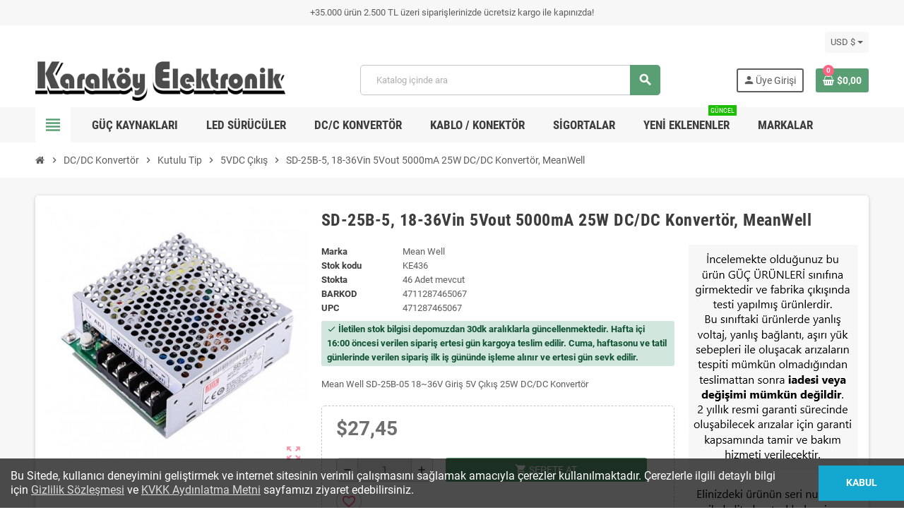

--- FILE ---
content_type: text/html; charset=utf-8
request_url: https://karakoyelektronik.com/5vdc-cikis/sd-25b-5-436
body_size: 19574
content:
<!doctype html>
<html lang="tr-TR">
  <head>
  <!-- Google Tag Manager -->
 
<script>(function(w,d,s,l,i){w[l]=w[l]||[];w[l].push({'gtm.start':
new Date().getTime(),event:'gtm.js'});var f=d.getElementsByTagName(s)[0],
j=d.createElement(s),dl=l!='dataLayer'?'&l='+l:'';j.async=true;j.src=
'https://www.googletagmanager.com/gtm.js?id='+i+dl;f.parentNode.insertBefore(j,f);
})(window,document,'script','dataLayer','GTM-WLBXTSK');</script>

<!-- End Google Tag Manager -->
    
      
  <meta charset="utf-8">
  <meta name="theme-color" content="#f9f2e8">


  <meta http-equiv="x-ua-compatible" content="ie=edge">



  <title>Mean Well SD-25B-5 18~36V Giriş 5V Çıkış 25W DC/DC Konvertör</title>
  
    
  
  <meta name="description" content="Mean Well SD-25B-5 18~36V Giriş 5V Çıkış 25W DC/DC Konvertör, smps, power, trafo, adaptör, converter, konvertör, dc-dc, dc/dc, SD-25B-5, SD25B-5, SD-25B-05">
  <meta name="keywords" content="sd-25b-5, 18-36vin 5vout 5000ma 25w dc/dc konvertör, meanwell, smps, power, adaptör, converter, konvertör, dc-dc, dc/dc, dcdc">
        <link rel="canonical" href="https://karakoyelektronik.com/5vdc-cikis/sd-25b-5-436">
    
                

  
    <script type="application/ld+json">
  {
    "@context": "https://schema.org",
    "@type": "Organization",
    "name" : "Karaköy Elektronik",
          "logo": {
        "@type": "ImageObject",
        "url":"https://karakoyelektronik.com/img/logo-1676323233.jpg"
      },
        "url" : "https://karakoyelektronik.com/"
  }
</script>

<script type="application/ld+json">
  {
    "@context": "https://schema.org",
    "@type": "WebPage",
    "isPartOf": {
      "@type": "WebSite",
      "url":  "https://karakoyelektronik.com/",
      "name": "Karaköy Elektronik"
    },
    "name": "Mean Well SD-25B-5 18~36V Giriş 5V Çıkış 25W DC/DC Konvertör",
    "url":  "https://karakoyelektronik.com/5vdc-cikis/sd-25b-5-436"
  }
</script>


  <script type="application/ld+json">
    {
      "@context": "https://schema.org",
      "@type": "BreadcrumbList",
      "itemListElement": [
                  {
            "@type": "ListItem",
            "position": 1,
            "name": "Ana Sayfa",
            "item": "https://karakoyelektronik.com/"
          },                  {
            "@type": "ListItem",
            "position": 2,
            "name": "DC/DC Konvertör",
            "item": "https://karakoyelektronik.com/57-dcdc-konvertor"
          },                  {
            "@type": "ListItem",
            "position": 3,
            "name": "Kutulu Tip",
            "item": "https://karakoyelektronik.com/58-kutulu-tip"
          },                  {
            "@type": "ListItem",
            "position": 4,
            "name": "5VDC Çıkış",
            "item": "https://karakoyelektronik.com/60-5vdc-cikis"
          },                  {
            "@type": "ListItem",
            "position": 5,
            "name": "SD-25B-5, 18-36Vin 5Vout 5000mA 25W DC/DC Konvertör, MeanWell",
            "item": "https://karakoyelektronik.com/5vdc-cikis/sd-25b-5-436"
          }              ]
    }
  </script>
  
  
  
      <script type="application/ld+json">
  {
    "@context": "https://schema.org/",
    "@type": "Product",
    "name": "SD-25B-5, 18-36Vin 5Vout 5000mA 25W DC/DC Konvertör, MeanWell",
    "description": "Mean Well SD-25B-5 18~36V Giriş 5V Çıkış 25W DC/DC Konvertör, smps, power, trafo, adaptör, converter, konvertör, dc-dc, dc/dc, SD-25B-5, SD25B-5, SD-25B-05",
    "category": "5VDC Çıkış",
    "image" :"https://karakoyelektronik.com/95765-home_default/sd-25b-5.jpg",    "sku": "KE436",
    "mpn": "SD-25B-5"
    ,"gtin13": "4711287465067"
        ,
    "brand": {
      "@type": "Brand",
      "name": "Mean Well"
    }
            ,
    "weight": {
        "@context": "https://schema.org",
        "@type": "QuantitativeValue",
        "value": "0.400000",
        "unitCode": "kg"
    }
        ,
    "offers": {
      "@type": "Offer",
      "priceCurrency": "USD",
      "name": "SD-25B-5, 18-36Vin 5Vout 5000mA 25W DC/DC Konvertör, MeanWell",
      "price": "27.45",
      "url": "https://karakoyelektronik.com/5vdc-cikis/sd-25b-5-436",
      "priceValidUntil": "2026-02-08",
              "image": ["https://karakoyelektronik.com/95765-large_default/sd-25b-5.jpg"],
            "sku": "KE436",
      "mpn": "SD-25B-5",
      "gtin13": "4711287465067",                  "availability": "https://schema.org/InStock",
      "seller": {
        "@type": "Organization",
        "name": "Karaköy Elektronik"
      }
    }
      }
</script>
  
  
    
  

  
    <meta property="og:title" content="Mean Well SD-25B-5 18~36V Giriş 5V Çıkış 25W DC/DC Konvertör" />
    <meta property="og:description" content="Mean Well SD-25B-5 18~36V Giriş 5V Çıkış 25W DC/DC Konvertör, smps, power, trafo, adaptör, converter, konvertör, dc-dc, dc/dc, SD-25B-5, SD25B-5, SD-25B-05" />
    <meta property="og:url" content="https://karakoyelektronik.com/5vdc-cikis/sd-25b-5-436" />
    <meta property="og:site_name" content="Karaköy Elektronik" />
      



  <meta name="viewport" content="width=device-width, initial-scale=1, shrink-to-fit=no, maximum-scale=5">



  <link rel="icon" type="image/vnd.microsoft.icon" href="https://karakoyelektronik.com/img/favicon.ico?1676476026">
  <link rel="shortcut icon" type="image/x-icon" href="https://karakoyelektronik.com/img/favicon.ico?1676476026">



            
    <link rel="preload" href="https://karakoyelektronik.com/themes/ZOneTheme/assets/fonts/cca377.woff" as="font" type="font/woff" crossorigin>
  <link rel="preload" href="https://karakoyelektronik.com/themes/ZOneTheme/assets/fonts/b5a0a0.woff" as="font" type="font/woff" crossorigin>
  <link rel="preload" href="https://karakoyelektronik.com/themes/ZOneTheme/assets/fonts/cff684.woff2" as="font" type="font/woff2" crossorigin>
  <link rel="preload" href="https://karakoyelektronik.com/themes/ZOneTheme/assets/fonts/b1ea34.woff" as="font" type="font/woff" crossorigin>
  <link rel="preload" href="https://karakoyelektronik.com/themes/ZOneTheme/assets/fonts/20fd17.woff2" as="font" type="font/woff2" crossorigin>
  <link rel="preload" href="https://karakoyelektronik.com/themes/ZOneTheme/assets/fonts/63782d.woff" as="font" type="font/woff" crossorigin>
  <link rel="preload" href="https://karakoyelektronik.com/themes/ZOneTheme/assets/fonts/657e60.woff" as="font" type="font/woff" crossorigin>



    <link rel="stylesheet" href="https://karakoyelektronik.com/themes/ZOneTheme/assets/cache/theme-03b07173.css" type="text/css" media="all">




    <script type="text/javascript">
        var blockwishlistController = "https:\/\/karakoyelektronik.com\/module\/blockwishlist\/action";
        var btGapTag = {"tagContent":{"tracking_type":{"label":"tracking_type","value":"view_item"},"content_type":{"label":"content_type","value":"'product'"},"contents":{"label":"contents","value":[{"item_id":436,"item_name":"SD-25B-5, 18-36Vin 5Vout 5000mA 25W DC\/DC Konvert\u00f6r, MeanWell ","currency":"USD","item_category":"5VDC \u00c7\u0131k\u0131\u015f","price":27.449999999999999289457264239899814128875732421875,"item_brand":"Mean Well"}]},"coupon_name":{"label":"coupon","value":"no_coupon"},"value":{"label":"value","value":27.449999999999999289457264239899814128875732421875},"currency":{"label":"currency","value":"USD"}},"elementCategoryProduct":"article.product-miniature","elementShipping":"input[type=radio]","elementPayment":".ps-shown-by-js","elementlogin":"button#submit-login","elementsignup":"div.no-account","elementWishCat":"button.wishlist-button-add","elementWishProd":"button.wishlist-button-add","gaId":"G-JVJC35DGB3","gaEnable":"1","bEnableUa":false,"sUAcode":"","ajaxUrl":"https:\/\/karakoyelektronik.com\/module\/ganalyticspro\/ajax","token":"22843d615e237a7da7087474c6d62848","bRefund":false,"bPartialRefund":false,"bUseConsent":false,"bConsentHtmlElement":"","bConsentHtmlElementSecond":"","iConsentConsentLvl":0,"referer":null,"acbIsInstalled":false,"tagCurrency":"USD"};
        var prestashop = {"cart":{"products":[],"totals":{"total":{"type":"total","label":"Toplam","amount":0,"value":"$0,00"},"total_including_tax":{"type":"total","label":"Toplam (KDV dahil)","amount":0,"value":"$0,00"},"total_excluding_tax":{"type":"total","label":"Toplam (vergi hari\u00e7)","amount":0,"value":"$0,00"}},"subtotals":{"products":{"type":"products","label":"Alt Toplam","amount":0,"value":"$0,00"},"discounts":null,"shipping":{"type":"shipping","label":"Kargo bedeli","amount":0,"value":""},"tax":null},"products_count":0,"summary_string":"0 \u00fcr\u00fcn","vouchers":{"allowed":1,"added":[]},"discounts":[],"minimalPurchase":0,"minimalPurchaseRequired":""},"currency":{"id":2,"name":"ABD Dolar\u0131","iso_code":"USD","iso_code_num":null,"sign":"$"},"customer":{"lastname":null,"firstname":null,"email":null,"birthday":null,"newsletter":null,"newsletter_date_add":null,"optin":null,"website":null,"company":null,"siret":null,"ape":null,"is_logged":false,"gender":{"type":null,"name":null},"addresses":[]},"language":{"name":"T\u00fcrk\u00e7e (Turkish)","iso_code":"tr","locale":"tr-TR","language_code":"tr-tr","is_rtl":"0","date_format_lite":"Y-m-d","date_format_full":"d-m-Y H:i:s","id":2},"page":{"title":"","canonical":"https:\/\/karakoyelektronik.com\/5vdc-cikis\/sd-25b-5-436","meta":{"title":"Mean Well SD-25B-5 18~36V Giri\u015f 5V \u00c7\u0131k\u0131\u015f 25W DC\/DC Konvert\u00f6r","description":"Mean Well SD-25B-5 18~36V Giri\u015f 5V \u00c7\u0131k\u0131\u015f 25W DC\/DC Konvert\u00f6r, smps, power, trafo, adapt\u00f6r, converter, konvert\u00f6r, dc-dc, dc\/dc, SD-25B-5, SD25B-5, SD-25B-05","keywords":"sd-25b-5, 18-36vin 5vout 5000ma 25w dc\/dc konvert\u00f6r, meanwell, smps, power, adapt\u00f6r, converter, konvert\u00f6r, dc-dc, dc\/dc, dcdc","robots":"index"},"page_name":"product","body_classes":{"lang-tr":true,"lang-rtl":false,"country-US":true,"currency-USD":true,"layout-full-width":true,"page-product":true,"tax-display-disabled":true,"product-id-436":true,"product-SD-25B-5, 18-36Vin 5Vout 5000mA 25W DC\/DC Konvert\u00f6r, MeanWell":true,"product-id-category-60":true,"product-id-manufacturer-48":true,"product-id-supplier-6":true,"product-available-for-order":true},"admin_notifications":[]},"shop":{"name":"Karak\u00f6y Elektronik","logo":"https:\/\/karakoyelektronik.com\/img\/logo-1676323233.jpg","stores_icon":"https:\/\/karakoyelektronik.com\/img\/logo_stores.png","favicon":"https:\/\/karakoyelektronik.com\/img\/favicon.ico"},"urls":{"base_url":"https:\/\/karakoyelektronik.com\/","current_url":"https:\/\/karakoyelektronik.com\/5vdc-cikis\/sd-25b-5-436","shop_domain_url":"https:\/\/karakoyelektronik.com","img_ps_url":"https:\/\/karakoyelektronik.com\/img\/","img_cat_url":"https:\/\/karakoyelektronik.com\/img\/c\/","img_lang_url":"https:\/\/karakoyelektronik.com\/img\/l\/","img_prod_url":"https:\/\/karakoyelektronik.com\/img\/p\/","img_manu_url":"https:\/\/karakoyelektronik.com\/img\/m\/","img_sup_url":"https:\/\/karakoyelektronik.com\/img\/su\/","img_ship_url":"https:\/\/karakoyelektronik.com\/img\/s\/","img_store_url":"https:\/\/karakoyelektronik.com\/img\/st\/","img_col_url":"https:\/\/karakoyelektronik.com\/img\/co\/","img_url":"https:\/\/karakoyelektronik.com\/themes\/ZOneTheme\/assets\/img\/","css_url":"https:\/\/karakoyelektronik.com\/themes\/ZOneTheme\/assets\/css\/","js_url":"https:\/\/karakoyelektronik.com\/themes\/ZOneTheme\/assets\/js\/","pic_url":"https:\/\/karakoyelektronik.com\/upload\/","pages":{"address":"https:\/\/karakoyelektronik.com\/adres","addresses":"https:\/\/karakoyelektronik.com\/adresler","authentication":"https:\/\/karakoyelektronik.com\/uye-girisi","cart":"https:\/\/karakoyelektronik.com\/sepetim","category":"https:\/\/karakoyelektronik.com\/index.php?controller=category","cms":"https:\/\/karakoyelektronik.com\/index.php?controller=cms","contact":"https:\/\/karakoyelektronik.com\/iletisim","discount":"https:\/\/karakoyelektronik.com\/discount","guest_tracking":"https:\/\/karakoyelektronik.com\/guest-tracking","history":"https:\/\/karakoyelektronik.com\/siparislerim","identity":"https:\/\/karakoyelektronik.com\/bilgilerim","index":"https:\/\/karakoyelektronik.com\/","my_account":"https:\/\/karakoyelektronik.com\/hesabim","order_confirmation":"https:\/\/karakoyelektronik.com\/index.php?controller=order-confirmation","order_detail":"https:\/\/karakoyelektronik.com\/index.php?controller=order-detail","order_follow":"https:\/\/karakoyelektronik.com\/order-follow","order":"https:\/\/karakoyelektronik.com\/siparis","order_return":"https:\/\/karakoyelektronik.com\/index.php?controller=order-return","order_slip":"https:\/\/karakoyelektronik.com\/order-slip","pagenotfound":"https:\/\/karakoyelektronik.com\/page-not-found","password":"https:\/\/karakoyelektronik.com\/password-recovery","pdf_invoice":"https:\/\/karakoyelektronik.com\/index.php?controller=pdf-invoice","pdf_order_return":"https:\/\/karakoyelektronik.com\/index.php?controller=pdf-order-return","pdf_order_slip":"https:\/\/karakoyelektronik.com\/index.php?controller=pdf-order-slip","prices_drop":"https:\/\/karakoyelektronik.com\/indirimdekiler","product":"https:\/\/karakoyelektronik.com\/index.php?controller=product","search":"https:\/\/karakoyelektronik.com\/search","sitemap":"https:\/\/karakoyelektronik.com\/sitemap","stores":"https:\/\/karakoyelektronik.com\/stores","supplier":"https:\/\/karakoyelektronik.com\/supplier","register":"https:\/\/karakoyelektronik.com\/uye-girisi?create_account=1","order_login":"https:\/\/karakoyelektronik.com\/siparis?login=1"},"alternative_langs":[],"theme_assets":"\/themes\/ZOneTheme\/assets\/","actions":{"logout":"https:\/\/karakoyelektronik.com\/?mylogout="},"no_picture_image":{"bySize":{"cart_default":{"url":"https:\/\/karakoyelektronik.com\/img\/p\/tr-default-cart_default.jpg","width":90,"height":90},"small_default":{"url":"https:\/\/karakoyelektronik.com\/img\/p\/tr-default-small_default.jpg","width":90,"height":90},"home_default":{"url":"https:\/\/karakoyelektronik.com\/img\/p\/tr-default-home_default.jpg","width":280,"height":280},"medium_default":{"url":"https:\/\/karakoyelektronik.com\/img\/p\/tr-default-medium_default.jpg","width":450,"height":450},"large_default":{"url":"https:\/\/karakoyelektronik.com\/img\/p\/tr-default-large_default.jpg","width":900,"height":900}},"small":{"url":"https:\/\/karakoyelektronik.com\/img\/p\/tr-default-cart_default.jpg","width":90,"height":90},"medium":{"url":"https:\/\/karakoyelektronik.com\/img\/p\/tr-default-home_default.jpg","width":280,"height":280},"large":{"url":"https:\/\/karakoyelektronik.com\/img\/p\/tr-default-large_default.jpg","width":900,"height":900},"legend":""}},"configuration":{"display_taxes_label":false,"display_prices_tax_incl":true,"is_catalog":false,"show_prices":true,"opt_in":{"partner":false},"quantity_discount":{"type":"price","label":"Birim fiyat"},"voucher_enabled":1,"return_enabled":0},"field_required":[],"breadcrumb":{"links":[{"title":"Ana Sayfa","url":"https:\/\/karakoyelektronik.com\/"},{"title":"DC\/DC Konvert\u00f6r","url":"https:\/\/karakoyelektronik.com\/57-dcdc-konvertor"},{"title":"Kutulu Tip","url":"https:\/\/karakoyelektronik.com\/58-kutulu-tip"},{"title":"5VDC \u00c7\u0131k\u0131\u015f","url":"https:\/\/karakoyelektronik.com\/60-5vdc-cikis"},{"title":"SD-25B-5, 18-36Vin 5Vout 5000mA 25W DC\/DC Konvert\u00f6r, MeanWell","url":"https:\/\/karakoyelektronik.com\/5vdc-cikis\/sd-25b-5-436"}],"count":5},"link":{"protocol_link":"https:\/\/","protocol_content":"https:\/\/","debug":false,"resizedCount":0},"time":1769249077,"static_token":"22843d615e237a7da7087474c6d62848","token":"115d4f098c2b557f57c55902dfcceb24","debug":false,"modules":{"zonethememanager":{"progress_bar":0,"boxed_layout":false,"lazy_loading":true,"sidebar_cart":1,"sidebar_navigation":1,"product_countdown":1,"svg_logo":false,"svg_width":"150px","sticky_menu":1,"sticky_mobile":0,"mobile_megamenu":false,"product_quickview":0,"product_addtocart":1,"product_details":1,"product_grid_columns":4,"body_classes":"no-customer-address","is_mobile":false,"product_grid_desc":"","product_grid_available":0,"product_grid_colors":0,"cat_image":0,"cat_description":0,"cat_expand_desc":0,"cat_subcategories":1,"cat_default_view":"grid","product_info_layout":"tabs","product_qty_add_inline":true,"product_actions_position":false,"product_image_zoom":1,"product_attr_combinations":false,"product_attr_swatches":true,"product_attr_default":false,"checkout_login_first":0,"is_quickview":false,"ps_legalcompliance_spl":false,"enabled_pm_advancedsearch4":false,"psDimensionUnit":"cm"}}};
        var productsAlreadyTagged = [];
        var psemailsubscription_subscription = "https:\/\/karakoyelektronik.com\/module\/ps_emailsubscription\/subscription";
        var removeFromWishlistUrl = "https:\/\/karakoyelektronik.com\/module\/blockwishlist\/action?action=deleteProductFromWishlist";
        var varBreadcrumbLinks = ["https:\/\/karakoyelektronik.com\/","https:\/\/karakoyelektronik.com\/57-dcdc-konvertor","https:\/\/karakoyelektronik.com\/58-kutulu-tip","https:\/\/karakoyelektronik.com\/60-5vdc-cikis","https:\/\/karakoyelektronik.com\/5vdc-cikis\/sd-25b-5-436"];
        var varCategoryTreeController = "https:\/\/karakoyelektronik.com\/module\/zonethememanager\/categoryTree";
        var varGetFinalDateController = "https:\/\/karakoyelektronik.com\/module\/zonethememanager\/getFinalDate";
        var varGetFinalDateMiniatureController = "https:\/\/karakoyelektronik.com\/module\/zonethememanager\/getFinalDateMiniature";
        var varMenuDropdownContentController = "https:\/\/karakoyelektronik.com\/module\/zonemegamenu\/menuDropdownContent";
        var varPSAjaxCart = 1;
        var varProductCommentGradeController = "https:\/\/karakoyelektronik.com\/module\/zonethememanager\/CommentGrade";
        var wishlistAddProductToCartUrl = "https:\/\/karakoyelektronik.com\/module\/blockwishlist\/action?action=addProductToCart";
        var wishlistUrl = "https:\/\/karakoyelektronik.com\/module\/blockwishlist\/view";
      </script>





  	<link rel="geolocation" href="https://karakoyelektronik.com/5vdc-cikis/sd-25b-5-436" hreflang="tr">
<script type="text/javascript">
var ajax_url='https://karakoyelektronik.com/module/ets_geolocation/process';var page_controller='product';</script>

	<script async src="https://www.googletagmanager.com/gtag/js?id=G-JVJC35DGB3"></script>

<style type="text/css">.product-price, .price-total {color: #6f6f6f} </style>

<style type="text/css">#header .header-logo .logo {
    max-height: 73px;
}
.product-list .grid .product-miniature .product-container {
    height: 100%;
    display: flex;
    flex-direction: column;
}
.product-list .grid .product-miniature .first-block {
    flex: none;
}
.product-list .grid .product-miniature .second-third-block {
    flex: 1;
    display: flex;
    flex-direction: column;
}
.product-list .grid .product-miniature .second-third-block .third-block {
    flex: none;
}
.product-list .grid .product-miniature .second-third-block .second-block {
    flex: 1;
}

.subcategory-miniature .subcategory-name {
    font-size: 1em;
    margin-top: 10px;
    text-align: center;
    /* font-weight: 400; */
    padding: 0;
    /* height: 1.5em; */
    line-height: 1.5em;
    overflow: hidden;
    display: block;
    margin-bottom: 6px;
    /* margin-top: 0; */
    /* font-size: .875rem; */
    text-align: center;
    margin-top: 1px;
    color: #373737;
    padding: 7.5px 12px;
    font-size: 12px;
    border: 1px solid #cccccc;
    border-radius: 4px;
    box-shadow: inset 0 1px 0 rgb(255 255 255 / 20%), 0 1px 2px rgb(0 0 0 / 5%);
    background-color: #fcfcfc;
}
/*İDNİRİM GİZLE*/
.main-product-details .product-prices .previous-price {
    display:none;
}
span.regular-price, span.product-flag.discount {
    display: none;
}</style>




    
  <meta property="og:type" content="product">
      <meta property="og:image" content="https://karakoyelektronik.com/95765-large_default/sd-25b-5.jpg">
  
      <meta property="product:pretax_price:amount" content="22.875">
    <meta property="product:pretax_price:currency" content="USD">
    <meta property="product:price:amount" content="27.45">
    <meta property="product:price:currency" content="USD">
        <meta property="product:weight:value" content="0.400000">
    <meta property="product:weight:units" content="kg">
  
  </head>
  <!-- Google tag (gtag.js) -->
  
<script async src="https://www.googletagmanager.com/gtag/js?id=G-JVJC35DGB3"></script>
<script>
  window.dataLayer = window.dataLayer || [];
  function gtag(){dataLayer.push(arguments);}
  gtag('js', new Date());

  gtag('config', 'G-JVJC35DGB3');
</script>

  <body id="product"
    class="st-wrapper lang-tr country-us currency-usd layout-full-width page-product tax-display-disabled product-id-436 product-sd-25b-5-18-36vin-5vout-5000ma-25w-dc-dc-konvertor-meanwell product-id-category-60 product-id-manufacturer-48 product-id-supplier-6 product-available-for-order
    no-customer-address    "
  >
  
  <!-- Google Tag Manager (noscript) -->
  
<noscript><iframe src="https://www.googletagmanager.com/ns.html?id=GTM-WLBXTSK"
height="0" width="0" style="display:none;visibility:hidden"></iframe></noscript>

<!-- End Google Tag Manager (noscript) -->

    
      
    

    
        <div class="st-menu st-effect-left" data-st-menu>
    <div class="st-menu-close d-flex" data-close-st-menu><i class="material-icons">close</i></div>
    <div class="st-menu-title h4">
      Menü
    </div>

          <div class="js-sidebar-category-tree sidebar-menu">
  <div class="waiting-load-categories"></div>
</div>
    
    <div id="js-header-phone-sidebar" class="sidebar-header-phone js-hidden"></div>
    <div id="js-account-sidebar" class="sidebar-account text-center user-info js-hidden"></div>
    <div id="js-language-sidebar" class="sidebar-language js-hidden"></div>
    <div id="js-left-currency-sidebar" class="sidebar-currency js-hidden"></div>
  </div>
    

    <main id="page" class="st-pusher ">

      
              

      <header id="header">
        
          
  <!-- desktop header -->
  <div class="desktop-header-version">
    
      <div class="header-banner clearfix">
        <div class="header-event-banner" style="background-color: #f7f7f7;">
  <div class="container">
    <div class="header-event-banner-wrapper">
      <p>+35.000 ürün 2.500 TL üzeri siparişlerinizde ücretsiz kargo ile kapınızda!</p>
    </div>
  </div>
</div>


      </div>
    

    
      <div class="header-nav clearfix">
        <div class="container">
          <div class="header-nav-wrapper d-flex align-items-center justify-content-between">
            <div class="left-nav d-flex">
              
            </div>
            <div class="right-nav d-flex">
              <div class="currency-selector-wrapper">
  <div class="currency-selector dropdown js-dropdown">
    <div class="desktop-dropdown">
      <span id="currency-selector-label">Para Birimi:</span>
      <button class="btn-unstyle dropdown-current expand-more dropdown-toggle" data-bs-toggle="dropdown" data-offset="0,2px" aria-haspopup="true" aria-expanded="false" aria-label="Para birimi açılır listesi">
        <span>USD $</span>
      </button>
      <div class="dropdown-menu js-currency-source" aria-labelledby="currency-selector-label">
        <ul class="currency-list">
                      <li >
              <a title="Türk Lirası" rel="nofollow" href="https://karakoyelektronik.com/5vdc-cikis/sd-25b-5-436?SubmitCurrency=1&amp;id_currency=1" class="dropdown-item">
                TRY
                <span class="c-sign">TL</span>              </a>
            </li>
                      <li class="current">
              <a title="ABD Doları" rel="nofollow" href="https://karakoyelektronik.com/5vdc-cikis/sd-25b-5-436?SubmitCurrency=1&amp;id_currency=2" class="dropdown-item">
                USD
                <span class="c-sign">$</span>              </a>
            </li>
                  </ul>
      </div>
    </div>
  </div>
</div>
            </div>
          </div>
        </div>
      </div>
    

    
      <div class="main-header clearfix">
        <div class="container">
          <div class="header-wrapper d-flex align-items-center">

            
              <div class="header-logo">
                
  <a href="https://karakoyelektronik.com/" title="Karaköy Elektronik">
          <img class="logo" src="https://karakoyelektronik.com/img/logo-1676323233.jpg" alt="Karaköy Elektronik" width="450" height="75">
      </a>

              </div>
            

            
              <div class="header-right">
                <div class="display-top align-items-center d-flex flex-wrap flex-lg-nowrap justify-content-end">
                  <!-- Block search module TOP -->
<div class="searchbar-wrapper">
  <div id="search_widget" class="js-search-source" data-search-controller-url="//karakoyelektronik.com/search">
    <div class="search-widget ui-front">
      <form method="get" action="//karakoyelektronik.com/search">
        <input type="hidden" name="controller" value="search">
        <input class="form-control" type="text" name="s" value="" placeholder="Katalog içinde ara" aria-label="Ara">
        <button type="submit" class="btn-primary">
          <i class="material-icons search">search</i>
        </button>
      </form>
    </div>
  </div>
</div>
<!-- /Block search module TOP -->
<div class="customer-signin-module">
  <div class="user-info">
          <div class="js-account-source">
        <ul>
          <li>
            <div class="account-link">
              <a
                href="https://karakoyelektronik.com/uye-girisi"
                title="Müşteri hesabınıza giriş yapın"
                rel="nofollow"
              >
                <i class="material-icons">person</i><span>Üye Girişi</span>
              </a>
            </div>
          </li>
        </ul>
      </div>
      </div>
</div><div class="shopping-cart-module">
  <div class="blockcart cart-preview" data-refresh-url="//karakoyelektronik.com/module/ps_shoppingcart/ajax" data-sidebar-cart-trigger>
    <ul class="cart-header">
      <li data-header-cart-source>
        <a href="//karakoyelektronik.com/sepetim?action=show" class="cart-link btn-primary" rel="nofollow" aria-label="Shopping cart link containing 0 product(s)">
          <span class="cart-design"><i class="fa fa-shopping-basket" aria-hidden="true"></i><span class="cart-products-count">0</span></span>
          <span class="cart-total-value">$0,00</span>
        </a>
      </li>
    </ul>

          <div class="cart-dropdown" data-shopping-cart-source>
  <div class="cart-dropdown-wrapper">
    <div class="cart-title h4">Alışveriş Sepeti</div>
          <div class="no-items">
        Sepetinizde maalesef ürün yok :(
      </div>
      </div>
  <div class="js-cart-update-quantity page-loading-overlay cart-overview-loading">
    <div class="page-loading-backdrop d-flex align-items-center justify-content-center">
      <span class="uil-spin-css"><span><span></span></span><span><span></span></span><span><span></span></span><span><span></span></span><span><span></span></span><span><span></span></span><span><span></span></span><span><span></span></span></span>
    </div>
  </div>
</div>
      </div>
</div>

                </div>
              </div>
            

          </div>
        </div>
      </div>
    

    
      <div class="header-bottom clearfix">
        <div class="header-main-menu" id="header-main-menu" data-sticky-menu>
          <div class="container">
            <div class="header-main-menu-wrapper">
                              <div class="left-nav-trigger" data-left-nav-trigger>
                  <div class="left-nav-icon d-flex align-items-center justify-content-center">
                    <i class="material-icons">view_headline</i>
                  </div>
                </div>
                            <div class="sticky-icon-cart" data-sticky-cart data-sidebar-cart-trigger></div>
                <div id="amegamenu" class="">
    <ul class="anav-top js-ajax-mega-menu">
          <li class="amenu-item plex " data-id-menu="2">
        <a href="https://karakoyelektronik.com/20-adaptor-guc-kaynagi" class="amenu-link" >                    <span>Güç Kaynakları</span>
                  </a>
                  <div class="adropdown adrd2">
            <div class="js-dropdown-content" data-id-menu="2"></div>
          </div>
              </li>
          <li class="amenu-item plex " data-id-menu="3">
        <a href="https://karakoyelektronik.com/46-led-surucu" class="amenu-link" >                    <span>LED Sürücüler</span>
                  </a>
                  <div class="adropdown adrd2">
            <div class="js-dropdown-content" data-id-menu="3"></div>
          </div>
              </li>
          <li class="amenu-item plex " data-id-menu="4">
        <a href="https://karakoyelektronik.com/57-dcdc-konvertor" class="amenu-link" >                    <span>DC/C Konvertör</span>
                  </a>
                  <div class="adropdown adrd2">
            <div class="js-dropdown-content" data-id-menu="4"></div>
          </div>
              </li>
          <li class="amenu-item plex " data-id-menu="7">
        <span class="amenu-link">                    <span>Kablo / Konektör</span>
                  </span>
                  <div class="adropdown adrd2">
            <div class="js-dropdown-content" data-id-menu="7"></div>
          </div>
              </li>
          <li class="amenu-item plex " data-id-menu="9">
        <a href="https://karakoyelektronik.com/108-sigorta" class="amenu-link" >                    <span>Sigortalar</span>
                  </a>
                  <div class="adropdown adrd2">
            <div class="js-dropdown-content" data-id-menu="9"></div>
          </div>
              </li>
          <li class="amenu-item  " data-id-menu="5">
        <a href="https://karakoyelektronik.com/yeni-urunler" class="amenu-link" >                    <span>Yeni eklenenler</span>
          <sup style="background-color:#19bf00;">Güncel</sup>        </a>
              </li>
          <li class="amenu-item plex " data-id-menu="6">
        <a href="https://karakoyelektronik.com/markalar" class="amenu-link" >                    <span>Markalar</span>
                  </a>
                  <div class="adropdown adrd3">
            <div class="js-dropdown-content" data-id-menu="6"></div>
          </div>
              </li>
        </ul>
  </div>

            </div>
          </div>
        </div>
      </div>
    
  </div>



        
      </header>

      <section id="wrapper">
        
          
<nav class="breadcrumb-wrapper ">
  <div class="container">
    <ol class="breadcrumb" data-depth="5">
              
                      <li class="breadcrumb-item">
                                            <a href="https://karakoyelektronik.com/" class="item-name">
                                      <i class="fa fa-home home" aria-hidden="true"></i>
                                      <span>Ana Sayfa</span>
                </a>
                          </li>
                  
              
                      <li class="breadcrumb-item">
                              <span class="separator material-icons">chevron_right</span>
                                            <a href="https://karakoyelektronik.com/57-dcdc-konvertor" class="item-name">
                                      <span>DC/DC Konvertör</span>
                </a>
                          </li>
                  
              
                      <li class="breadcrumb-item">
                              <span class="separator material-icons">chevron_right</span>
                                            <a href="https://karakoyelektronik.com/58-kutulu-tip" class="item-name">
                                      <span>Kutulu Tip</span>
                </a>
                          </li>
                  
              
                      <li class="breadcrumb-item">
                              <span class="separator material-icons">chevron_right</span>
                                            <a href="https://karakoyelektronik.com/60-5vdc-cikis" class="item-name">
                                      <span>5VDC Çıkış</span>
                </a>
                          </li>
                  
              
                      <li class="breadcrumb-item">
                              <span class="separator material-icons">chevron_right</span>
                                            <span class="item-name">SD-25B-5, 18-36Vin 5Vout 5000mA 25W DC/DC Konvertör, MeanWell</span>
                          </li>
                  
          </ol>
  </div>
</nav>
        

        
          
<aside id="notifications">
  <div class="notifications-container container">
    
    
    
      </div>
</aside>
        

        

        

        
          <div class="main-content">
            <div class="container">
              <div class="row ">

                

                
<div id="content-wrapper" class="js-content-wrapper center-column col-12">
  <div class="center-wrapper">
    

    
<section>

  
    <div class="main-product-details shadow-box md-bottom js-product-container" id="mainProduct">
            
      <div class="row">
        
          <div class="product-left col-12 col-md-5 col-xl-4">
            <section class="product-left-content">
              
                <div class="images-container">
  <div class="images-container-wrapper js-cover-image">
          
        
          <div class="product-cover sm-bottom">
            <img
              src = "https://karakoyelektronik.com/95765-medium_default/sd-25b-5.jpg"
              class = "img-fluid js-qv-product-cover js-main-zoom"
              alt = "SD-25B-5, 18-36Vin 5Vout 5000mA 25W DC/DC Konvertör, MeanWell"
              data-zoom-image = "https://karakoyelektronik.com/95765-large_default/sd-25b-5.jpg"
              data-id-image = "95765"
              width = "450"
              height = "450"
            >
            <div class="layer d-flex align-items-center justify-content-center">
              <span class="zoom-in js-mfp-button"><i class="material-icons">zoom_out_map</i></span>
            </div>
          </div>
        

        
          <div class="thumbs-list d-none">
  <div class="flex-scrollbox-wrapper js-product-thumbs-scrollbox">
    <ul class="product-images" id="js-zoom-gallery">
              <li class="thumb-container">
          <a
            class="thumb js-thumb selected"
            data-image="https://karakoyelektronik.com/95765-medium_default/sd-25b-5.jpg"
            data-zoom-image="https://karakoyelektronik.com/95765-large_default/sd-25b-5.jpg"
            data-id-image="95765"
          >
            <img
              src = "https://karakoyelektronik.com/95765-small_default/sd-25b-5.jpg"
              alt = "SD-25B-5, 18-36Vin 5Vout 5000mA 25W DC/DC Konvertör, MeanWell"
              class = "img-fluid"
              width = "90"
              height = "90"
            >
          </a>
        </li>
          </ul>
  </div>

  <div class="scroll-box-arrows">
    <i class="material-icons left">chevron_left</i>
    <i class="material-icons right">chevron_right</i>
  </div>
</div>
        
      
      </div>

  
</div>
              

              

              

      <div class="product-flags js-product-flags"><span class="product-flag discount"><span>-39%</span></span></div>
  

            </section>
          </div>
        

        
          <div class="product-right col-12 col-md-7 col-xl-8">
            <section class="product-right-content">
              
                
                  <h1 class="page-heading">SD-25B-5, 18-36Vin 5Vout 5000mA 25W DC/DC Konvertör, MeanWell</h1>
                
              

              <div class="row">
                <div class="col-12 col-xl-8">
                  <div class="product-attributes mb-2 js-product-attributes-destination"></div>

                  <div class="product-availability-top mb-3 js-product-availability-destination"></div>

                  
                    <div class="product-out-of-stock">
                      
                    </div>
                  

                  
                    <div id="product-description-short-436" class="product-description-short typo sm-bottom">
                      <p>Mean Well SD-25B-05 18~36V Giriş 5V Çıkış 25W DC/DC Konvertör</p>
                    </div>
                  

                  
<div class="product-information light-box-bg sm-bottom">
  
  <div class="product-actions js-product-actions">
    
      <form action="https://karakoyelektronik.com/sepetim" method="post" id="add-to-cart-or-refresh">
        <input type="hidden" name="token" value="22843d615e237a7da7087474c6d62848">
        <input type="hidden" name="id_product" value="436" id="product_page_product_id">
        <input type="hidden" name="id_customization" value="0" id="product_customization_id" class="js-product-customization-id">

        
          
<div class="product-variants js-product-variants">
</div>
        

        
                  

        
          <section class="product-discounts js-product-discounts">
</section>


        

        
            <div class="product-prices sm-bottom js-product-prices">
    
      <div class="product-prices-wrapper">
        <p class="current-price">
          <span class='price product-price current-price-value' content="27.45">
                                      $27,45
                      </span>

                  </p>

        <p class="show-more-without-taxes">
          <span style="font-size: 80%;">$22,88</span>
          <span class="tax-label">Vergi hariç</span>
        </p>

                  <p class="previous-price">
            

            <span class="regular-price">$45,00</span>

                          <span class="discount-percentage">-39%</span>
                      </p>
        
        
                  
      </div>
    

    
          

    
          

    
          

    

    <div class="shipping-delivery-label">
      
      

                                          </div>

      </div>
        

        
        
          


<div class="product-add-to-cart js-product-add-to-cart ">
  
      <div class="product-quantity inline-style d-flex align-items-center sm-bottom">
      
        
  <div class="product-quantity-touchspin">
    <div class="qty">
      <input
        type="number"
        name="qty"
        id="quantity_wanted"
        inputmode="numeric"
        pattern="[0-9]*"
                  value="1"
          min="1"
                class="form-control"
        aria-label="Adet"
      />
    </div>
  </div>
  <div class="add">
    <button
      class="btn add-to-cart"
      data-button-action="add-to-cart"
      type="submit"
          >
      <i class="material-icons shopping-cart">shopping_cart</i><span>Sepete At</span>
      <span class="js-waitting-add-to-cart page-loading-overlay add-to-cart-loading">
        <span class="page-loading-backdrop d-flex align-items-center justify-content-center">
          <span class="uil-spin-css"><span><span></span></span><span><span></span></span><span><span></span></span><span><span></span></span><span><span></span></span><span><span></span></span><span><span></span></span><span><span></span></span></span>
        </span>
      </span>
    </button>
  </div>

      
    </div>
  
  
    <div class="product-minimal-quantity js-product-minimal-quantity sm-bottom">
          </div>
  

  <div
  class="wishlist-button"
  data-url="https://karakoyelektronik.com/module/blockwishlist/action?action=deleteProductFromWishlist"
  data-product-id="436"
  data-product-attribute-id="0"
  data-is-logged=""
  data-list-id="1"
  data-checked="true"
  data-is-product="true"
></div>



  
          <div class="js-product-availability-source d-none">
        <span id="product-availability" class="js-product-availability">
                      <span class="product-availability product-available alert alert-success">
              <i class="material-icons">check</i>&nbsp;İletilen stok bilgisi depomuzdan 30dk aralıklarla güncellenmektedir. Hafta içi 16:00 öncesi verilen sipariş ertesi gün kargoya teslim edilir. Cuma, haftasonu ve tatil günlerinde verilen sipariş ilk iş gününde işleme alınır ve ertesi gün sevk edilir.
            </span>
                  </span>
      </div>
      

</div>
        

        

      </form>
    
  </div>
</div><!-- /product-information -->

                  
                    <div class="product-additional-info js-product-additional-info">
  

      <div class="social-sharing">
      <label>Paylaş</label>
      <ul class="d-flex flex-wrap">
                  <li class="facebook">
            <a href="https://www.facebook.com/sharer.php?u=https%3A%2F%2Fkarakoyelektronik.com%2F5vdc-cikis%2Fsd-25b-5-436" title="Paylaş" target="_blank" rel="noopener noreferrer">
                              <i class="fa fa-facebook" aria-hidden="true"></i>
                            Paylaş
            </a>
          </li>
                  <li class="twitter">
            <a href="https://twitter.com/intent/tweet?text=SD-25B-5%2C+18-36Vin+5Vout+5000mA+25W+DC%2FDC+Konvert%C3%B6r%2C+MeanWell%20https%3A%2F%2Fkarakoyelektronik.com%2F5vdc-cikis%2Fsd-25b-5-436" title="Tweet" target="_blank" rel="noopener noreferrer">
                              <i class="fa fa-twitter" aria-hidden="true"></i>
                            Tweet
            </a>
          </li>
                  <li class="pinterest">
            <a href="https://www.pinterest.com/pin/create/button/?media=https%3A%2F%2Fkarakoyelektronik.com%2F95765%2Fsd-25b-5.jpg&amp;url=https%3A%2F%2Fkarakoyelektronik.com%2F5vdc-cikis%2Fsd-25b-5-436" title="Pinterest" target="_blank" rel="noopener noreferrer">
                              <i class="fa fa-pinterest-p" aria-hidden="true"></i>
                            Pinterest
            </a>
          </li>
              </ul>
    </div>
  
<div class="product-comments-additional-info">
    </div>

</div>
                  

                  
                </div>

                                  <div class="col-12 col-xl-4">
                    <div class="zone-product-extra-fields hook-Product3rdColumn" data-key-zone-product-extra-fields>
      <div class="product-right-extra-field">
              <div class="">
          <div class="extra-content typo">
            <p style="text-align: center;"><img src="https://karakoyelektronik.com/img/cms/Guc-garanti.jpg" alt="" width="240" height="320" /></p>
<p style="text-align: right; font-style: italic; font-size: 80%; margin-top: -6px; color: #aeaeae;"></p>
          </div>
        </div>
          </div>
      <div class="product-right-extra-field">
              <div class="">
          <div class="extra-content typo">
            <p style="text-align: center;"><a href="https://www.meanwell.com/serviceReport.aspx" target="_blank" rel="noopener"><img src="https://karakoyelektronik.com/img/cms/MW-Kalite.jpg" alt="" width="240" height="80" /></a></p>
          </div>
        </div>
          </div>
  </div>

                  </div>
                              </div>
            </section><!-- /product-right-content -->
          </div><!-- /product-right -->
        
      </div><!-- /row -->

      
        <div class="reassurance-hook">
          
        </div>
      

      <div class="js-product-refresh-pending-query page-loading-overlay main-product-details-loading">
        <div class="page-loading-backdrop d-flex align-items-center justify-content-center">
          <span class="uil-spin-css"><span><span></span></span><span><span></span></span><span><span></span></span><span><span></span></span><span><span></span></span><span><span></span></span><span><span></span></span><span><span></span></span></span>
        </div>
      </div>
    </div><!-- /main-product-details -->
  

  
    <div class="main-product-bottom md-bottom">
                        <div class="product-tabs">
  <ul class="nav nav-tabs flex-lg-nowrap">
        <li class="nav-item product-description-nav-item">
      <a class="nav-link active" data-bs-toggle="tab" href="#collapseDescription">
        <span>Açıklama</span>
      </a>
    </li>
            <li class="nav-item product-features-nav-item">
      <a class="nav-link " data-bs-toggle="tab" href="#collapseDetails">
        <span>Teknik bilgi</span>
      </a>
    </li>
                      <li class="nav-item product-extra-nav-item">
        <a class="nav-link " data-bs-toggle="tab" href="#collapseExtra0">
          <span>Taksit Tablosu</span>
        </a>
      </li>
          </ul>
  <div class="tab-content light-box-bg">
    <div id="collapseDescription" class="product-description-block tab-pane fade show active">
      <div class="panel-content">
        
  <div class="product-description typo"><table cellspacing="0" cellpadding="0" border="0"><tbody><tr><td colspan="2" width="443" valign="top">
<p>Mean Well SD25B-05 18~36V Giriş 5V Çıkış 25W DC/DC Konvertör</p>
</td>
</tr><tr><td width="73" valign="top">
<p>Giriş</p>
</td>
<td width="370" valign="top">
<p>: 18~36VDC</p>
</td>
</tr><tr><td width="73" valign="top">
<p>Çıkış</p>
</td>
<td width="370" valign="top">
<p>: 5VDC</p>
</td>
</tr><tr><td width="73" valign="top">
<p>Ayar</p>
</td>
<td width="370" valign="top">
<p>: 4.5~5.5VDC</p>
</td>
</tr><tr><td width="73" valign="top">
<p>İzolasyon</p>
</td>
<td width="370" valign="top">
<p>: 1000VDC</p>
</td>
</tr><tr><td width="73" valign="top">
<p>Güç</p>
</td>
<td width="370" valign="top">
<p>: 25 Watt</p>
</td>
</tr><tr><td width="73" valign="top">
<p>Amper</p>
</td>
<td width="370" valign="top">
<p>: 5000mA (MAX)</p>
</td>
</tr><tr><td width="73" valign="top">
<p>Fan</p>
</td>
<td width="370" valign="top">
<p>: YOK</p>
</td>
</tr><tr><td width="73" valign="top">
<p>Ebat</p>
</td>
<td width="370" valign="top">
<p>: 99x97x36mm</p>
</td>
</tr></tbody></table><p><iframe width="640" height="480" src="https://drive.google.com/file/d/1ceq-ThHD12q8CqHAX102vCfNUGKeuzdp/preview"></iframe></p></div>

      </div>
    </div>
    <div id="collapseDetails" class="product-features-block tab-pane fade ">
      <div class="panel-content">
        
  <div class="product-details js-product-details" id="product-details" data-product="{&quot;id_shop_default&quot;:&quot;1&quot;,&quot;id_manufacturer&quot;:&quot;48&quot;,&quot;id_supplier&quot;:&quot;6&quot;,&quot;reference&quot;:&quot;KE436&quot;,&quot;is_virtual&quot;:&quot;0&quot;,&quot;delivery_in_stock&quot;:&quot;&quot;,&quot;delivery_out_stock&quot;:&quot;&quot;,&quot;id_category_default&quot;:&quot;60&quot;,&quot;on_sale&quot;:&quot;0&quot;,&quot;online_only&quot;:&quot;0&quot;,&quot;ecotax&quot;:0,&quot;minimal_quantity&quot;:&quot;1&quot;,&quot;low_stock_threshold&quot;:&quot;0&quot;,&quot;low_stock_alert&quot;:&quot;0&quot;,&quot;price&quot;:&quot;$27,45&quot;,&quot;unity&quot;:&quot;&quot;,&quot;unit_price_ratio&quot;:&quot;0.000000&quot;,&quot;additional_shipping_cost&quot;:&quot;0.000000&quot;,&quot;customizable&quot;:&quot;0&quot;,&quot;text_fields&quot;:&quot;0&quot;,&quot;uploadable_files&quot;:&quot;0&quot;,&quot;redirect_type&quot;:&quot;404&quot;,&quot;id_type_redirected&quot;:&quot;0&quot;,&quot;available_for_order&quot;:&quot;1&quot;,&quot;available_date&quot;:&quot;0000-00-00&quot;,&quot;show_condition&quot;:&quot;0&quot;,&quot;condition&quot;:&quot;new&quot;,&quot;show_price&quot;:&quot;1&quot;,&quot;indexed&quot;:&quot;1&quot;,&quot;visibility&quot;:&quot;both&quot;,&quot;cache_default_attribute&quot;:&quot;0&quot;,&quot;advanced_stock_management&quot;:&quot;0&quot;,&quot;date_add&quot;:&quot;2012-08-14 13:18:42&quot;,&quot;date_upd&quot;:&quot;2026-01-23 20:53:59&quot;,&quot;pack_stock_type&quot;:&quot;3&quot;,&quot;meta_description&quot;:&quot;Mean Well SD-25B-5 18~36V Giri\u015f 5V \u00c7\u0131k\u0131\u015f 25W DC\/DC Konvert\u00f6r, smps, power, trafo, adapt\u00f6r, converter, konvert\u00f6r, dc-dc, dc\/dc, SD-25B-5, SD25B-5, SD-25B-05&quot;,&quot;meta_keywords&quot;:&quot;sd-25b-5, 18-36vin 5vout 5000ma 25w dc\/dc konvert\u00f6r, meanwell, smps, power, adapt\u00f6r, converter, konvert\u00f6r, dc-dc, dc\/dc, dcdc&quot;,&quot;meta_title&quot;:&quot;Mean Well SD-25B-5 18~36V Giri\u015f 5V \u00c7\u0131k\u0131\u015f 25W DC\/DC Konvert\u00f6r&quot;,&quot;link_rewrite&quot;:&quot;sd-25b-5&quot;,&quot;name&quot;:&quot;SD-25B-5, 18-36Vin 5Vout 5000mA 25W DC\/DC Konvert\u00f6r, MeanWell&quot;,&quot;description&quot;:&quot;&lt;table cellspacing=\&quot;0\&quot; cellpadding=\&quot;0\&quot; border=\&quot;0\&quot;&gt;&lt;tbody&gt;&lt;tr&gt;&lt;td colspan=\&quot;2\&quot; width=\&quot;443\&quot; valign=\&quot;top\&quot;&gt;\r\n&lt;p&gt;Mean Well SD25B-05 18~36V Giri\u015f 5V \u00c7\u0131k\u0131\u015f 25W DC\/DC Konvert\u00f6r&lt;\/p&gt;\r\n&lt;\/td&gt;\r\n&lt;\/tr&gt;&lt;tr&gt;&lt;td width=\&quot;73\&quot; valign=\&quot;top\&quot;&gt;\r\n&lt;p&gt;Giri\u015f&lt;\/p&gt;\r\n&lt;\/td&gt;\r\n&lt;td width=\&quot;370\&quot; valign=\&quot;top\&quot;&gt;\r\n&lt;p&gt;: 18~36VDC&lt;\/p&gt;\r\n&lt;\/td&gt;\r\n&lt;\/tr&gt;&lt;tr&gt;&lt;td width=\&quot;73\&quot; valign=\&quot;top\&quot;&gt;\r\n&lt;p&gt;\u00c7\u0131k\u0131\u015f&lt;\/p&gt;\r\n&lt;\/td&gt;\r\n&lt;td width=\&quot;370\&quot; valign=\&quot;top\&quot;&gt;\r\n&lt;p&gt;: 5VDC&lt;\/p&gt;\r\n&lt;\/td&gt;\r\n&lt;\/tr&gt;&lt;tr&gt;&lt;td width=\&quot;73\&quot; valign=\&quot;top\&quot;&gt;\r\n&lt;p&gt;Ayar&lt;\/p&gt;\r\n&lt;\/td&gt;\r\n&lt;td width=\&quot;370\&quot; valign=\&quot;top\&quot;&gt;\r\n&lt;p&gt;: 4.5~5.5VDC&lt;\/p&gt;\r\n&lt;\/td&gt;\r\n&lt;\/tr&gt;&lt;tr&gt;&lt;td width=\&quot;73\&quot; valign=\&quot;top\&quot;&gt;\r\n&lt;p&gt;\u0130zolasyon&lt;\/p&gt;\r\n&lt;\/td&gt;\r\n&lt;td width=\&quot;370\&quot; valign=\&quot;top\&quot;&gt;\r\n&lt;p&gt;: 1000VDC&lt;\/p&gt;\r\n&lt;\/td&gt;\r\n&lt;\/tr&gt;&lt;tr&gt;&lt;td width=\&quot;73\&quot; valign=\&quot;top\&quot;&gt;\r\n&lt;p&gt;G\u00fc\u00e7&lt;\/p&gt;\r\n&lt;\/td&gt;\r\n&lt;td width=\&quot;370\&quot; valign=\&quot;top\&quot;&gt;\r\n&lt;p&gt;: 25 Watt&lt;\/p&gt;\r\n&lt;\/td&gt;\r\n&lt;\/tr&gt;&lt;tr&gt;&lt;td width=\&quot;73\&quot; valign=\&quot;top\&quot;&gt;\r\n&lt;p&gt;Amper&lt;\/p&gt;\r\n&lt;\/td&gt;\r\n&lt;td width=\&quot;370\&quot; valign=\&quot;top\&quot;&gt;\r\n&lt;p&gt;: 5000mA (MAX)&lt;\/p&gt;\r\n&lt;\/td&gt;\r\n&lt;\/tr&gt;&lt;tr&gt;&lt;td width=\&quot;73\&quot; valign=\&quot;top\&quot;&gt;\r\n&lt;p&gt;Fan&lt;\/p&gt;\r\n&lt;\/td&gt;\r\n&lt;td width=\&quot;370\&quot; valign=\&quot;top\&quot;&gt;\r\n&lt;p&gt;: YOK&lt;\/p&gt;\r\n&lt;\/td&gt;\r\n&lt;\/tr&gt;&lt;tr&gt;&lt;td width=\&quot;73\&quot; valign=\&quot;top\&quot;&gt;\r\n&lt;p&gt;Ebat&lt;\/p&gt;\r\n&lt;\/td&gt;\r\n&lt;td width=\&quot;370\&quot; valign=\&quot;top\&quot;&gt;\r\n&lt;p&gt;: 99x97x36mm&lt;\/p&gt;\r\n&lt;\/td&gt;\r\n&lt;\/tr&gt;&lt;\/tbody&gt;&lt;\/table&gt;&lt;p&gt;&lt;iframe width=\&quot;640\&quot; height=\&quot;480\&quot; src=\&quot;https:\/\/drive.google.com\/file\/d\/1ceq-ThHD12q8CqHAX102vCfNUGKeuzdp\/preview\&quot;&gt;&lt;\/iframe&gt;&lt;\/p&gt;&quot;,&quot;description_short&quot;:&quot;&lt;p&gt;Mean Well SD-25B-05 18~36V Giri\u015f 5V \u00c7\u0131k\u0131\u015f 25W DC\/DC Konvert\u00f6r&lt;\/p&gt;&quot;,&quot;available_now&quot;:&quot;\u0130letilen stok bilgisi depomuzdan 30dk aral\u0131klarla g\u00fcncellenmektedir. Hafta i\u00e7i 16:00 \u00f6ncesi verilen sipari\u015f ertesi g\u00fcn kargoya teslim edilir. Cuma, haftasonu ve tatil g\u00fcnlerinde verilen sipari\u015f ilk i\u015f g\u00fcn\u00fcnde i\u015fleme al\u0131n\u0131r ve ertesi g\u00fcn sevk edilir.&quot;,&quot;available_later&quot;:&quot;SINIRLI STOK! Bu \u00fcr\u00fcn i\u00e7in sipari\u015f \u00f6ncesi stok teyidi alman\u0131z tavsiye edilir. Stoktaki \u00fcr\u00fcnler 1-3 i\u015f g\u00fcn\u00fc i\u00e7inde kargoya verilir.&quot;,&quot;id&quot;:436,&quot;id_product&quot;:436,&quot;out_of_stock&quot;:0,&quot;new&quot;:0,&quot;id_product_attribute&quot;:&quot;0&quot;,&quot;quantity_wanted&quot;:1,&quot;extraContent&quot;:[{&quot;title&quot;:&quot;Taksit Tablosu&quot;,&quot;content&quot;:&quot;&lt;div id=\&quot;paytr_taksit_tablosu\&quot;&gt;&lt;\/div&gt;\n&lt;script src=\&quot;https:\/\/www.paytr.com\/odeme\/taksit-tablosu\/v2?token=da9b80f6d536a9aa11bad742d6d2c12b73856d28333c7d464516a572ad45e504&amp;merchant_id=101592&amp;amount=27.45&amp;taksit=0&amp;tumu=0\&quot;&gt;&lt;\/script&gt;&quot;,&quot;attr&quot;:{&quot;id&quot;:&quot;&quot;,&quot;class&quot;:&quot;&quot;},&quot;moduleName&quot;:&quot;paytrtaksittablosu&quot;}],&quot;allow_oosp&quot;:0,&quot;category&quot;:&quot;5vdc-cikis&quot;,&quot;category_name&quot;:&quot;5VDC \u00c7\u0131k\u0131\u015f&quot;,&quot;link&quot;:&quot;https:\/\/karakoyelektronik.com\/5vdc-cikis\/sd-25b-5-436&quot;,&quot;attribute_price&quot;:0,&quot;price_tax_exc&quot;:22.875,&quot;price_without_reduction&quot;:45,&quot;reduction&quot;:17.550000000000000710542735760100185871124267578125,&quot;specific_prices&quot;:{&quot;id_specific_price&quot;:&quot;1849603&quot;,&quot;id_specific_price_rule&quot;:&quot;0&quot;,&quot;id_cart&quot;:&quot;0&quot;,&quot;id_product&quot;:&quot;436&quot;,&quot;id_shop&quot;:&quot;0&quot;,&quot;id_shop_group&quot;:&quot;0&quot;,&quot;id_currency&quot;:&quot;0&quot;,&quot;id_country&quot;:&quot;0&quot;,&quot;id_group&quot;:&quot;0&quot;,&quot;id_customer&quot;:&quot;0&quot;,&quot;id_product_attribute&quot;:&quot;0&quot;,&quot;price&quot;:&quot;-1.000000&quot;,&quot;from_quantity&quot;:&quot;1&quot;,&quot;reduction&quot;:&quot;0.390000&quot;,&quot;reduction_tax&quot;:&quot;1&quot;,&quot;reduction_type&quot;:&quot;percentage&quot;,&quot;from&quot;:&quot;0000-00-00 00:00:00&quot;,&quot;to&quot;:&quot;0000-00-00 00:00:00&quot;,&quot;score&quot;:&quot;32&quot;},&quot;quantity&quot;:46,&quot;quantity_all_versions&quot;:46,&quot;id_image&quot;:&quot;tr-default&quot;,&quot;features&quot;:[{&quot;name&quot;:&quot;\u00c7\u0131k\u0131\u015f Say\u0131s\u0131&quot;,&quot;value&quot;:&quot;Tek \u00c7\u0131k\u0131\u015f&quot;,&quot;id_feature&quot;:&quot;16&quot;,&quot;position&quot;:&quot;6&quot;},{&quot;name&quot;:&quot;\u00c7\u0131k\u0131\u015f Voltaj\u0131 (1)&quot;,&quot;value&quot;:&quot;5VDC&quot;,&quot;id_feature&quot;:&quot;8&quot;,&quot;position&quot;:&quot;7&quot;},{&quot;name&quot;:&quot;\u00c7\u0131k\u0131\u015f Ak\u0131m\u0131 (1)&quot;,&quot;value&quot;:&quot;5.00 Amper&quot;,&quot;id_feature&quot;:&quot;10&quot;,&quot;position&quot;:&quot;8&quot;},{&quot;name&quot;:&quot;\u00c7\u0131k\u0131\u015f G\u00fcc\u00fc&quot;,&quot;value&quot;:&quot;25 Watt&quot;,&quot;id_feature&quot;:&quot;9&quot;,&quot;position&quot;:&quot;17&quot;},{&quot;name&quot;:&quot;\u00c7\u0131k\u0131\u015f Ayar\u0131&quot;,&quot;value&quot;:&quot;4.75~5.5VDC&quot;,&quot;id_feature&quot;:&quot;11&quot;,&quot;position&quot;:&quot;18&quot;},{&quot;name&quot;:&quot;Ebat&quot;,&quot;value&quot;:&quot;78x51x28mm&quot;,&quot;id_feature&quot;:&quot;12&quot;,&quot;position&quot;:&quot;23&quot;},{&quot;name&quot;:&quot;DC\/DC | Giri\u015f Voltaj\u0131&quot;,&quot;value&quot;:&quot;24VDC (18.0~36.0VDC)&quot;,&quot;id_feature&quot;:&quot;55&quot;,&quot;position&quot;:&quot;46&quot;}],&quot;attachments&quot;:[],&quot;virtual&quot;:0,&quot;pack&quot;:0,&quot;packItems&quot;:[],&quot;nopackprice&quot;:0,&quot;customization_required&quot;:false,&quot;rate&quot;:20,&quot;tax_name&quot;:&quot;KDV TR 20%&quot;,&quot;ecotax_rate&quot;:0,&quot;unit_price&quot;:&quot;&quot;,&quot;customizations&quot;:{&quot;fields&quot;:[]},&quot;id_customization&quot;:0,&quot;is_customizable&quot;:false,&quot;show_quantities&quot;:true,&quot;quantity_label&quot;:&quot;Adet mevcut&quot;,&quot;quantity_discounts&quot;:[],&quot;customer_group_discount&quot;:0,&quot;images&quot;:[{&quot;bySize&quot;:{&quot;cart_default&quot;:{&quot;url&quot;:&quot;https:\/\/karakoyelektronik.com\/95765-cart_default\/sd-25b-5.jpg&quot;,&quot;width&quot;:90,&quot;height&quot;:90},&quot;small_default&quot;:{&quot;url&quot;:&quot;https:\/\/karakoyelektronik.com\/95765-small_default\/sd-25b-5.jpg&quot;,&quot;width&quot;:90,&quot;height&quot;:90},&quot;home_default&quot;:{&quot;url&quot;:&quot;https:\/\/karakoyelektronik.com\/95765-home_default\/sd-25b-5.jpg&quot;,&quot;width&quot;:280,&quot;height&quot;:280},&quot;medium_default&quot;:{&quot;url&quot;:&quot;https:\/\/karakoyelektronik.com\/95765-medium_default\/sd-25b-5.jpg&quot;,&quot;width&quot;:450,&quot;height&quot;:450},&quot;large_default&quot;:{&quot;url&quot;:&quot;https:\/\/karakoyelektronik.com\/95765-large_default\/sd-25b-5.jpg&quot;,&quot;width&quot;:900,&quot;height&quot;:900}},&quot;small&quot;:{&quot;url&quot;:&quot;https:\/\/karakoyelektronik.com\/95765-cart_default\/sd-25b-5.jpg&quot;,&quot;width&quot;:90,&quot;height&quot;:90},&quot;medium&quot;:{&quot;url&quot;:&quot;https:\/\/karakoyelektronik.com\/95765-home_default\/sd-25b-5.jpg&quot;,&quot;width&quot;:280,&quot;height&quot;:280},&quot;large&quot;:{&quot;url&quot;:&quot;https:\/\/karakoyelektronik.com\/95765-large_default\/sd-25b-5.jpg&quot;,&quot;width&quot;:900,&quot;height&quot;:900},&quot;legend&quot;:&quot;SD-25B-5, 18-36Vin 5Vout 5000mA 25W DC\/DC Konvert\u00f6r, MeanWell&quot;,&quot;id_image&quot;:&quot;95765&quot;,&quot;cover&quot;:&quot;1&quot;,&quot;position&quot;:&quot;2&quot;,&quot;associatedVariants&quot;:[]}],&quot;cover&quot;:{&quot;bySize&quot;:{&quot;cart_default&quot;:{&quot;url&quot;:&quot;https:\/\/karakoyelektronik.com\/95765-cart_default\/sd-25b-5.jpg&quot;,&quot;width&quot;:90,&quot;height&quot;:90},&quot;small_default&quot;:{&quot;url&quot;:&quot;https:\/\/karakoyelektronik.com\/95765-small_default\/sd-25b-5.jpg&quot;,&quot;width&quot;:90,&quot;height&quot;:90},&quot;home_default&quot;:{&quot;url&quot;:&quot;https:\/\/karakoyelektronik.com\/95765-home_default\/sd-25b-5.jpg&quot;,&quot;width&quot;:280,&quot;height&quot;:280},&quot;medium_default&quot;:{&quot;url&quot;:&quot;https:\/\/karakoyelektronik.com\/95765-medium_default\/sd-25b-5.jpg&quot;,&quot;width&quot;:450,&quot;height&quot;:450},&quot;large_default&quot;:{&quot;url&quot;:&quot;https:\/\/karakoyelektronik.com\/95765-large_default\/sd-25b-5.jpg&quot;,&quot;width&quot;:900,&quot;height&quot;:900}},&quot;small&quot;:{&quot;url&quot;:&quot;https:\/\/karakoyelektronik.com\/95765-cart_default\/sd-25b-5.jpg&quot;,&quot;width&quot;:90,&quot;height&quot;:90},&quot;medium&quot;:{&quot;url&quot;:&quot;https:\/\/karakoyelektronik.com\/95765-home_default\/sd-25b-5.jpg&quot;,&quot;width&quot;:280,&quot;height&quot;:280},&quot;large&quot;:{&quot;url&quot;:&quot;https:\/\/karakoyelektronik.com\/95765-large_default\/sd-25b-5.jpg&quot;,&quot;width&quot;:900,&quot;height&quot;:900},&quot;legend&quot;:&quot;SD-25B-5, 18-36Vin 5Vout 5000mA 25W DC\/DC Konvert\u00f6r, MeanWell&quot;,&quot;id_image&quot;:&quot;95765&quot;,&quot;cover&quot;:&quot;1&quot;,&quot;position&quot;:&quot;2&quot;,&quot;associatedVariants&quot;:[]},&quot;has_discount&quot;:true,&quot;discount_type&quot;:&quot;percentage&quot;,&quot;discount_percentage&quot;:&quot;-39%&quot;,&quot;discount_percentage_absolute&quot;:&quot;39%&quot;,&quot;discount_amount&quot;:&quot;$17,55&quot;,&quot;discount_amount_to_display&quot;:&quot;-$17,55&quot;,&quot;price_amount&quot;:27.449999999999999289457264239899814128875732421875,&quot;unit_price_full&quot;:&quot;&quot;,&quot;show_availability&quot;:true,&quot;availability_date&quot;:null,&quot;availability_message&quot;:&quot;\u0130letilen stok bilgisi depomuzdan 30dk aral\u0131klarla g\u00fcncellenmektedir. Hafta i\u00e7i 16:00 \u00f6ncesi verilen sipari\u015f ertesi g\u00fcn kargoya teslim edilir. Cuma, haftasonu ve tatil g\u00fcnlerinde verilen sipari\u015f ilk i\u015f g\u00fcn\u00fcnde i\u015fleme al\u0131n\u0131r ve ertesi g\u00fcn sevk edilir.&quot;,&quot;availability&quot;:&quot;available&quot;}">
    
    <div class="js-product-attributes-source d-none">
      
                  <div class="attribute-item product-manufacturer">
            <label>Marka</label>
            <a href="https://karakoyelektronik.com/brand/48-mean-well" class="li-a"><span>Mean Well</span></a>

                          <div class="brand-logo">
                <a href="https://karakoyelektronik.com/brand/48-mean-well">
                  <img src="https://karakoyelektronik.com/img/m/48.jpg" class="img-fluid" alt="Mean Well" />
                </a>
              </div>
                      </div>
              

      
                  <div class="attribute-item product-reference">
            <label>Stok kodu</label>
            <span>KE436</span>
          </div>
              

      
              

      
                  <div class="attribute-item product-quantities">
            <label>Stokta</label>
            <span data-stock="46" data-allow-oosp="0">46 Adet mevcut</span>
          </div>
              

      
              

      
                              <div class="attribute-item product-specific-references ean13">
              <label>Barkod</label>
              <span>4711287465067</span>
            </div>
                                          <div class="attribute-item product-specific-references upc">
              <label>upc</label>
              <span>471287465067</span>
            </div>
                        
    </div>

    
              <section class="product-features">
          <dl class="data-sheet">
                          <dt class="name">Çıkış Sayısı</dt>
              <dd class="value">Tek Çıkış</dd>
                          <dt class="name">Çıkış Voltajı (1)</dt>
              <dd class="value">5VDC</dd>
                          <dt class="name">Çıkış Akımı (1)</dt>
              <dd class="value">5.00 Amper</dd>
                          <dt class="name">Çıkış Gücü</dt>
              <dd class="value">25 Watt</dd>
                          <dt class="name">Çıkış Ayarı</dt>
              <dd class="value">4.75~5.5VDC</dd>
                          <dt class="name">Ebat</dt>
              <dd class="value">78x51x28mm</dd>
                          <dt class="name">DC/DC | Giriş Voltajı</dt>
              <dd class="value">24VDC (18.0~36.0VDC)</dd>
                      </dl>
        </section>
          
  </div>

      </div>
    </div>
                  <div id="collapseExtra0" class="product-extra-block tab-pane fade ">
        <div class="panel-content" >
          <div class="extra-content typo">
            <div id="paytr_taksit_tablosu"></div>
<script src="https://www.paytr.com/odeme/taksit-tablosu/v2?token=da9b80f6d536a9aa11bad742d6d2c12b73856d28333c7d464516a572ad45e504&merchant_id=101592&amount=27.45&taksit=0&tumu=0"></script>
          </div>
        </div>
      </div>
          </div>
</div><!-- /tabs -->

                  </div>
  

  
  

  
          <div class="block md-bottom module-product-comments-list">
  <div class="comments-nb title-block">
    <i class="material-icons shopping-cart">chat</i>
    <span>Yorumlar</span> <span class="d-inline-block">(0)</span>
  </div>

  <div id="empty-product-comment" style="display: none">
      <button class="btn btn-comment btn-primary post-product-comment">
      <i class="material-icons shopping-cart">edit</i> İlk değerlendirme yazan siz olun
    </button>
  </div>

  <div class="js-parent-comments-list">
    <div id="product-comments-list-header">
          </div>

        
    <div class="product-comments-list box-bg py-0">
      <div id="product-comments-list"
           data-list-comments-url="https://karakoyelektronik.com/module/productcomments/ListComments?id_product=436"
           data-update-comment-usefulness-url="https://karakoyelektronik.com/module/productcomments/UpdateCommentUsefulness"
           data-report-comment-url="https://karakoyelektronik.com/module/productcomments/ReportComment"
           data-comment-item-prototype="&lt;div class=&quot;product-comment-list-item&quot; data-product-comment-id=&quot;@COMMENT_ID@&quot; data-product-id=&quot;@PRODUCT_ID@&quot;&gt;
  &lt;div class=&quot;comment-infos&quot;&gt;
    &lt;div class=&quot;grade-stars small-stars&quot; data-grade=&quot;@COMMENT_GRADE@&quot;&gt;&lt;/div&gt;
    &lt;div class=&quot;comment-date small&quot;&gt;
      @COMMENT_DATE@
    &lt;/div&gt;
    &lt;div class=&quot;comment-author text-info&quot;&gt;
      @CUSTOMER_NAME@ tarafından
    &lt;/div&gt;
  &lt;/div&gt;

  &lt;div class=&quot;comment-content&quot;&gt;
    &lt;p class=&quot;h5&quot;&gt;@COMMENT_TITLE@&lt;/p&gt;
    &lt;p&gt;@COMMENT_COMMENT@&lt;/p&gt;
    &lt;ul class=&quot;comment-buttons&quot;&gt;
            &lt;li&gt;&lt;a class=&quot;report-abuse&quot; title=&quot;Kötüye Kullanım Bildir&quot; href=&quot;#report&quot;&gt;
        &lt;i class=&quot;material-icons outlined_flag&quot;&gt;flag&lt;/i&gt;
      &lt;/a&gt;&lt;/li&gt;
    &lt;/ul&gt;
  &lt;/div&gt;
&lt;/div&gt;
"
      ></div>
      <div id="product-comments-list-pagination"></div>
    </div>

    <div class="product-comments-list-footer">
      <div id="product-comments-list-footer"></div>
    </div>
    
    <script type="text/javascript">
      var productCommentUpdatePostErrorMessage = 'Üzgünüz, inceleme değerlendirmeniz gönderilemiyor.';
      var productCommentAbuseReportErrorMessage = 'Üzgünüz, kötüye kullanım raporunuz gönderilemiyor.';
    </script>

        
<script type="text/javascript">
  document.addEventListener("DOMContentLoaded", function() {
    const alertModal = $('#update-comment-usefulness-post-error');
    alertModal.on('hidden.bs.modal', function () {
      alertModal.modal('hide');
    });
  });
</script>

<div id="update-comment-usefulness-post-error" class="modal fade product-comment-modal" role="dialog" aria-hidden="true">
  <div class="modal-dialog" role="document">
    <div class="modal-content">
      <div class="modal-body">
        <div class="alert alert-warning d-flex align-items-center">
          <i class="material-icons error">error</i>
          <ul>
            <li>İnceleme değerlendirmeniz gönderilemiyor</li>
            <li id="update-comment-usefulness-post-error-message"></li>
          </ul>
        </div>
        <div class="post-comment-buttons">
          <button type="button" class="btn btn-primary" data-bs-dismiss="modal" aria-label="Tamam">
            Tamam
          </button>
        </div>
      </div>
    </div>
  </div>
</div>

        
<script type="text/javascript">
  document.addEventListener("DOMContentLoaded", function() {
    const confirmModal = $('#report-comment-confirmation');
    confirmModal.on('hidden.bs.modal', function () {
      confirmModal.modal('hide');
      confirmModal.trigger('modal:confirm', false);
    });

    $('.confirm-button', confirmModal).on('click', function() {
      confirmModal.trigger('modal:confirm', true);
    });
    $('.refuse-button', confirmModal).on('click', function() {
      confirmModal.trigger('modal:confirm', false);
    });
  });
</script>

<div id="report-comment-confirmation" class="modal fade" role="dialog" aria-hidden="true">
  <div class="modal-dialog" role="document">
    <div class="modal-content">
      <div class="modal-header">
        <p class="mb-0 h4">
          <i class="material-icons feedback">feedback</i> <span>Yorumu bildir</span>
        </p>
      </div>
      <div class="modal-body text-center">
        <label class="modal-message" id="report-comment-confirmation-message">
          Bu yorumu rapor etmek istediğinizden emin misiniz? 
        </label>
        <div class="post-comment-buttons">
          <button type="button" class="btn btn-small btn-secondary refuse-button mx-2" data-bs-dismiss="modal" aria-label="Hayır">
            Hayır
          </button>
          <button type="button" class="btn btn-small btn-primary confirm-button mx-2" data-bs-dismiss="modal" aria-label="Evet">
            Evet
          </button>
        </div>
      </div>
    </div>
  </div>
</div>

        
<script type="text/javascript">
  document.addEventListener("DOMContentLoaded", function() {
    const alertModal = $('#report-comment-posted');
    alertModal.on('hidden.bs.modal', function () {
      alertModal.modal('hide');
    });
  });
</script>

<div id="report-comment-posted" class="modal fade product-comment-modal" role="dialog" aria-hidden="true">
  <div class="modal-dialog" role="document">
    <div class="modal-content">
      <div class="modal-body">
        <div class="alert alert-warning d-flex align-items-center">
          <i class="material-icons check_circle">check_circle</i>
          <ul>
            <li>Rapor gönderildi</li>
            <li id="report-comment-posted-message">Raporunuz gönderildi ve bir yetkili tarafından değerlendirilecek.</li>
          </ul>
        </div>
        <div class="post-comment-buttons">
          <button type="button" class="btn btn-primary" data-bs-dismiss="modal" aria-label="Tamam">
            Tamam
          </button>
        </div>
      </div>
    </div>
  </div>
</div>

        
<script type="text/javascript">
  document.addEventListener("DOMContentLoaded", function() {
    const alertModal = $('#report-comment-post-error');
    alertModal.on('hidden.bs.modal', function () {
      alertModal.modal('hide');
    });
  });
</script>

<div id="report-comment-post-error" class="modal fade product-comment-modal" role="dialog" aria-hidden="true">
  <div class="modal-dialog" role="document">
    <div class="modal-content">
      <div class="modal-body">
        <div class="alert alert-warning d-flex align-items-center">
          <i class="material-icons error">error</i>
          <ul>
            <li>Raporunuz gönderilemiyor</li>
            <li id="report-comment-post-error-message"></li>
          </ul>
        </div>
        <div class="post-comment-buttons">
          <button type="button" class="btn btn-primary" data-bs-dismiss="modal" aria-label="Tamam">
            Tamam
          </button>
        </div>
      </div>
    </div>
  </div>
</div>
  </div>
</div>
<div class="module-product-comment-modal">
<script type="text/javascript">
  var productCommentPostErrorMessage = 'Üzgünüz, incelemeniz yayınlanamıyor.';
</script>

<div id="post-product-comment-modal" class="modal fade product-comment-modal" role="dialog" aria-hidden="true">
  <div class="modal-dialog" role="document">
    <div class="modal-content">
      <div class="modal-header">
        <p class="mb-0 h4">Kendi değerlendirmenizi yazın</p>
        <button type="button" class="close" data-bs-dismiss="modal" aria-label="Close">
          <span aria-hidden="true">&times;</span>
        </button>
      </div>
      <div class="modal-body">
        <form id="post-product-comment-form" action="https://karakoyelektronik.com/module/productcomments/PostComment?id_product=436" method="POST">
                      <div class="product-preview">
              <div class="d-flex align-items-center justify-content-center">
                                  <img class="product-image img-fluid" src="https://karakoyelektronik.com/95765-cart_default/sd-25b-5.jpg" alt="SD-25B-5, 18-36Vin 5Vout 5000mA 25W DC/DC Konvertör, MeanWell" title="SD-25B-5, 18-36Vin 5Vout 5000mA 25W DC/DC Konvertör, MeanWell"/>
                 
                <div class="product-name">SD-25B-5, 18-36Vin 5Vout 5000mA 25W DC/DC Konvertör, MeanWell</div>
              </div>
            </div>
          
                      <div id="criterions_list">
                          <div class="criterion-rating">
                <label>Yorum kriteri</label>
                <div
                  class="grade-stars"
                  data-grade="3"
                  data-input="criterion[2]">
                </div>
              </div>
                        </div>
          
                      <div class="form-group row">
              <label class="col-md-3 form-control-label">Adınız<sup class="required">*</sup></label>
              <div class="col-md-8">
                <input class="form-control" name="customer_name" type="text" value=""/>
              </div>
            </div>
                    <div class="form-group row">
            <label class="col-md-3 form-control-label">Başlık<sup class="required">*</sup></label>
            <div class="col-md-8">
              <input class="form-control" name="comment_title" type="text" value=""/>
            </div>
          </div>

          <div class="form-group row">
            <label class="col-md-3 form-control-label">Değerlendirme<sup class="required">*</sup></label>
            <div class="col-md-8">
              <textarea class="form-control" name="comment_content" rows="3"></textarea>
            </div>
          </div>

          <div class="form-group row">
            <div class="col-md-3"></div>
            <div class="col-md-9 post-comment-buttons">
              <button type="submit" class="btn btn-primary"><span>Gönder</span></button>
              <p class="small"><sup>*</sup> Gerekli alanlar</p>
            </div>
          </div>
        </form>
      </div>
    </div>
  </div>
</div>

  
<script type="text/javascript">
  document.addEventListener("DOMContentLoaded", function() {
    const alertModal = $('#product-comment-posted-modal');
    alertModal.on('hidden.bs.modal', function () {
      alertModal.modal('hide');
    });
  });
</script>

<div id="product-comment-posted-modal" class="modal fade product-comment-modal" role="dialog" aria-hidden="true">
  <div class="modal-dialog" role="document">
    <div class="modal-content">
      <div class="modal-body">
        <div class="alert alert-warning d-flex align-items-center">
          <i class="material-icons check_circle">check_circle</i>
          <ul>
            <li>İnceleme gönderildi</li>
            <li id="product-comment-posted-modal-message">Yorumunuz eklendi ve bir yönetici tarafından onaylandıktan sonra görünür olacaktır.</li>
          </ul>
        </div>
        <div class="post-comment-buttons">
          <button type="button" class="btn btn-primary" data-bs-dismiss="modal" aria-label="Tamam">
            Tamam
          </button>
        </div>
      </div>
    </div>
  </div>
</div>


<script type="text/javascript">
  document.addEventListener("DOMContentLoaded", function() {
    const alertModal = $('#product-comment-post-error');
    alertModal.on('hidden.bs.modal', function () {
      alertModal.modal('hide');
    });
  });
</script>

<div id="product-comment-post-error" class="modal fade product-comment-modal" role="dialog" aria-hidden="true">
  <div class="modal-dialog" role="document">
    <div class="modal-content">
      <div class="modal-body">
        <div class="alert alert-warning d-flex align-items-center">
          <i class="material-icons error">error</i>
          <ul>
            <li>İncelemeniz gönderilemiyor</li>
            <li id="product-comment-post-error-message"></li>
          </ul>
        </div>
        <div class="post-comment-buttons">
          <button type="button" class="btn btn-primary" data-bs-dismiss="modal" aria-label="Tamam">
            Tamam
          </button>
        </div>
      </div>
    </div>
  </div>
</div>
</div>
<section class="category-products mb-2">
  <div class="block clearfix">

    <div class="title-block">
      <span>
                  aynı kategoride bulunan diğer 16 ürün:
              </span>
    </div>
    
    <div class="product-list">
      <div class="product-list-wrapper clearfix grid simple columns-6 columns-slick js-category-products-slider">
                  
<article class="product-miniature" data-id-product="79517">
  <div class="product-container product-style pg-onp">
    <div class="first-block">
      
<div class="product-thumbnail">
  <a href="https://karakoyelektronik.com/5vdc-cikis/sd-100a-5-79517" class="product-cover-link">
          
              <img
          src       = "data:image/svg+xml,%3Csvg%20xmlns=%22http://www.w3.org/2000/svg%22%20viewBox=%220%200%20280%20280%22%3E%3C/svg%3E"
          data-original = "https://karakoyelektronik.com/96034-home_default/sd-100a-5.jpg"
          alt       = "SD-100A-5, 9-18Vin 5Vout 18.0A 100W DC/DC Konvertör, Mean Well"
          title     = "SD-100A-5, 9-18Vin 5Vout 18.0A 100W DC/DC Konvertör, Mean Well"
          class     = "img-fluid js-lazy"
          width     = "280"
          height    = "280"
        >
            </a>
</div>
    </div>

    
      <p class="product-name" title="SD-100A-5, 9-18Vin 5Vout 18.0A 100W DC/DC Konvertör, Mean Well"><a href="https://karakoyelektronik.com/5vdc-cikis/sd-100a-5-79517">SD-100A-5, 9-18Vin 5Vout 18.0A 100W DC/DC Konvertör, Mean Well</a></p>
    

    
              <div class="product-price-and-shipping d-flex flex-wrap justify-content-center align-items-center">
          <span class="price product-price">$42,60</span>
          <span class="regular-price">$69,84</span>        </div>
          
  </div>
</article>
                  
<article class="product-miniature" data-id-product="78849">
  <div class="product-container product-style pg-onp">
    <div class="first-block">
      
<div class="product-thumbnail">
  <a href="https://karakoyelektronik.com/5vdc-cikis/rsd-150c-5-78849" class="product-cover-link">
          
              <img
          src       = "data:image/svg+xml,%3Csvg%20xmlns=%22http://www.w3.org/2000/svg%22%20viewBox=%220%200%20280%20280%22%3E%3C/svg%3E"
          data-original = "https://karakoyelektronik.com/95965-home_default/rsd-150c-5.jpg"
          alt       = "RSD-150C-5, 33.6-62.4Vin 5Vout 30.0A DC/DC Konvertör"
          title     = "RSD-150C-5, 33.6-62.4Vin 5Vout 30.0A DC/DC Konvertör"
          class     = "img-fluid js-lazy"
          width     = "280"
          height    = "280"
        >
            </a>
</div>
    </div>

    
      <p class="product-name" title="RSD-150C-5, 33.6-62.4Vin 5Vout 30.0A DC/DC Konvertör"><a href="https://karakoyelektronik.com/5vdc-cikis/rsd-150c-5-78849">RSD-150C-5, 33.6-62.4Vin 5Vout 30.0A DC/DC Konvertör</a></p>
    

    
              <div class="product-price-and-shipping d-flex flex-wrap justify-content-center align-items-center">
          <span class="price product-price">$104,02</span>
          <span class="regular-price">$170,52</span>        </div>
          
  </div>
</article>
                  
<article class="product-miniature" data-id-product="88335">
  <div class="product-container product-style pg-onp">
    <div class="first-block">
      
<div class="product-thumbnail">
  <a href="https://karakoyelektronik.com/5vdc-cikis/sd-100c-5-88335" class="product-cover-link">
          
              <img
          src       = "data:image/svg+xml,%3Csvg%20xmlns=%22http://www.w3.org/2000/svg%22%20viewBox=%220%200%20280%20280%22%3E%3C/svg%3E"
          data-original = "https://karakoyelektronik.com/102787-home_default/sd-100c-5.jpg"
          alt       = "SD-100C-5, 36-72Vin 5Vout 20.0A 100W DC/DC Konvertör, Mean Well"
          title     = "SD-100C-5, 36-72Vin 5Vout 20.0A 100W DC/DC Konvertör, Mean Well"
          class     = "img-fluid js-lazy"
          width     = "280"
          height    = "280"
        >
            </a>
</div>
    </div>

    
      <p class="product-name" title="SD-100C-5, 36-72Vin 5Vout 20.0A 100W DC/DC Konvertör, Mean Well"><a href="https://karakoyelektronik.com/5vdc-cikis/sd-100c-5-88335">SD-100C-5, 36-72Vin 5Vout 20.0A 100W DC/DC Konvertör, Mean Well</a></p>
    

    
              <div class="product-price-and-shipping d-flex flex-wrap justify-content-center align-items-center">
          <span class="price product-price">$42,60</span>
          <span class="regular-price">$69,84</span>        </div>
          
  </div>
</article>
                  
<article class="product-miniature" data-id-product="439">
  <div class="product-container product-style pg-onp">
    <div class="first-block">
      
<div class="product-thumbnail">
  <a href="https://karakoyelektronik.com/5vdc-cikis/sd-25c-5-439" class="product-cover-link">
          
              <img
          src       = "data:image/svg+xml,%3Csvg%20xmlns=%22http://www.w3.org/2000/svg%22%20viewBox=%220%200%20280%20280%22%3E%3C/svg%3E"
          data-original = "https://karakoyelektronik.com/95768-home_default/sd-25c-5.jpg"
          alt       = "SD-25C-5, 36-72Vin 5Vout 5000mA 25W DC/DC Konvertör, MeanWell"
          title     = "SD-25C-5, 36-72Vin 5Vout 5000mA 25W DC/DC Konvertör, MeanWell"
          class     = "img-fluid js-lazy"
          width     = "280"
          height    = "280"
        >
            </a>
</div>
    </div>

    
      <p class="product-name" title="SD-25C-5, 36-72Vin 5Vout 5000mA 25W DC/DC Konvertör, MeanWell"><a href="https://karakoyelektronik.com/5vdc-cikis/sd-25c-5-439">SD-25C-5, 36-72Vin 5Vout 5000mA 25W DC/DC Konvertör, MeanWell</a></p>
    

    
              <div class="product-price-and-shipping d-flex flex-wrap justify-content-center align-items-center">
          <span class="price product-price">$27,45</span>
          <span class="regular-price">$45,00</span>        </div>
          
  </div>
</article>
                  
<article class="product-miniature" data-id-product="78880">
  <div class="product-container product-style pg-onp">
    <div class="first-block">
      
<div class="product-thumbnail">
  <a href="https://karakoyelektronik.com/5vdc-cikis/rsd-300f-5-78880" class="product-cover-link">
          
              <img
          src       = "data:image/svg+xml,%3Csvg%20xmlns=%22http://www.w3.org/2000/svg%22%20viewBox=%220%200%20280%20280%22%3E%3C/svg%3E"
          data-original = "https://karakoyelektronik.com/96024-home_default/rsd-300f-5.jpg"
          alt       = "RSD-300F-5, 50.4-93.6Vin 5Vout 42.0A DC/DC Konvertör"
          title     = "RSD-300F-5, 50.4-93.6Vin 5Vout 42.0A DC/DC Konvertör"
          class     = "img-fluid js-lazy"
          width     = "280"
          height    = "280"
        >
            </a>
</div>
    </div>

    
      <p class="product-name" title="RSD-300F-5, 50.4-93.6Vin 5Vout 42.0A DC/DC Konvertör"><a href="https://karakoyelektronik.com/5vdc-cikis/rsd-300f-5-78880">RSD-300F-5, 50.4-93.6Vin 5Vout 42.0A DC/DC Konvertör</a></p>
    

    
              <div class="product-price-and-shipping d-flex flex-wrap justify-content-center align-items-center">
          <span class="price product-price">$129,57</span>
          <span class="regular-price">$212,40</span>        </div>
          
  </div>
</article>
                  
<article class="product-miniature" data-id-product="78841">
  <div class="product-container product-style pg-onp">
    <div class="first-block">
      
<div class="product-thumbnail">
  <a href="https://karakoyelektronik.com/5vdc-cikis/rsd-100c-5-78841" class="product-cover-link">
          
              <img
          src       = "data:image/svg+xml,%3Csvg%20xmlns=%22http://www.w3.org/2000/svg%22%20viewBox=%220%200%20280%20280%22%3E%3C/svg%3E"
          data-original = "https://karakoyelektronik.com/95946-home_default/rsd-100c-5.jpg"
          alt       = "RSD-100C-5, 33.6-62.4Vin 5Vout 20.0A DC/DC Konvertör"
          title     = "RSD-100C-5, 33.6-62.4Vin 5Vout 20.0A DC/DC Konvertör"
          class     = "img-fluid js-lazy"
          width     = "280"
          height    = "280"
        >
            </a>
</div>
    </div>

    
      <p class="product-name" title="RSD-100C-5, 33.6-62.4Vin 5Vout 20.0A DC/DC Konvertör"><a href="https://karakoyelektronik.com/5vdc-cikis/rsd-100c-5-78841">RSD-100C-5, 33.6-62.4Vin 5Vout 20.0A DC/DC Konvertör</a></p>
    

    
              <div class="product-price-and-shipping d-flex flex-wrap justify-content-center align-items-center">
          <span class="price product-price">$80,23</span>
          <span class="regular-price">$131,52</span>        </div>
          
  </div>
</article>
                  
<article class="product-miniature" data-id-product="78815">
  <div class="product-container product-style pg-onp">
    <div class="first-block">
      
<div class="product-thumbnail">
  <a href="https://karakoyelektronik.com/5vdc-cikis/rsd-30g-5-78815" class="product-cover-link">
          
              <img
          src       = "data:image/svg+xml,%3Csvg%20xmlns=%22http://www.w3.org/2000/svg%22%20viewBox=%220%200%20280%20280%22%3E%3C/svg%3E"
          data-original = "https://karakoyelektronik.com/98102-home_default/rsd-30g-5.jpg"
          alt       = "RSD-30G-5, 9-36Vin 5Vout 6.0A DC/DC Konvertör"
          title     = "RSD-30G-5, 9-36Vin 5Vout 6.0A DC/DC Konvertör"
          class     = "img-fluid js-lazy"
          width     = "280"
          height    = "280"
        >
            </a>
</div>
    </div>

    
      <p class="product-name" title="RSD-30G-5, 9-36Vin 5Vout 6.0A DC/DC Konvertör"><a href="https://karakoyelektronik.com/5vdc-cikis/rsd-30g-5-78815">RSD-30G-5, 9-36Vin 5Vout 6.0A DC/DC Konvertör</a></p>
    

    
              <div class="product-price-and-shipping d-flex flex-wrap justify-content-center align-items-center">
          <span class="price product-price">$36,09</span>
          <span class="regular-price">$59,16</span>        </div>
          
  </div>
</article>
                  
<article class="product-miniature" data-id-product="78819">
  <div class="product-container product-style pg-onp">
    <div class="first-block">
      
<div class="product-thumbnail">
  <a href="https://karakoyelektronik.com/5vdc-cikis/rsd-30l-5-78819" class="product-cover-link">
          
              <img
          src       = "data:image/svg+xml,%3Csvg%20xmlns=%22http://www.w3.org/2000/svg%22%20viewBox=%220%200%20280%20280%22%3E%3C/svg%3E"
          data-original = "https://karakoyelektronik.com/98104-home_default/rsd-30l-5.jpg"
          alt       = "RSD-30L-5, 18-72Vin 5Vout 6.0A DC/DC Konvertör"
          title     = "RSD-30L-5, 18-72Vin 5Vout 6.0A DC/DC Konvertör"
          class     = "img-fluid js-lazy"
          width     = "280"
          height    = "280"
        >
            </a>
</div>
    </div>

    
      <p class="product-name" title="RSD-30L-5, 18-72Vin 5Vout 6.0A DC/DC Konvertör"><a href="https://karakoyelektronik.com/5vdc-cikis/rsd-30l-5-78819">RSD-30L-5, 18-72Vin 5Vout 6.0A DC/DC Konvertör</a></p>
    

    
              <div class="product-price-and-shipping d-flex flex-wrap justify-content-center align-items-center">
          <span class="price product-price">$36,09</span>
          <span class="regular-price">$59,16</span>        </div>
          
  </div>
</article>
                  
<article class="product-miniature" data-id-product="78814">
  <div class="product-container product-style pg-onp">
    <div class="first-block">
      
<div class="product-thumbnail">
  <a href="https://karakoyelektronik.com/5vdc-cikis/rsd-300b-5-78814" class="product-cover-link">
          
              <img
          src       = "data:image/svg+xml,%3Csvg%20xmlns=%22http://www.w3.org/2000/svg%22%20viewBox=%220%200%20280%20280%22%3E%3C/svg%3E"
          data-original = "https://karakoyelektronik.com/95897-home_default/rsd-300b-5.jpg"
          alt       = "RSD-300B-5, 16.8-31.2Vin 5Vout 42.0A DC/DC Konvertör"
          title     = "RSD-300B-5, 16.8-31.2Vin 5Vout 42.0A DC/DC Konvertör"
          class     = "img-fluid js-lazy"
          width     = "280"
          height    = "280"
        >
            </a>
</div>
    </div>

    
      <p class="product-name" title="RSD-300B-5, 16.8-31.2Vin 5Vout 42.0A DC/DC Konvertör"><a href="https://karakoyelektronik.com/5vdc-cikis/rsd-300b-5-78814">RSD-300B-5, 16.8-31.2Vin 5Vout 42.0A DC/DC Konvertör</a></p>
    

    
              <div class="product-price-and-shipping d-flex flex-wrap justify-content-center align-items-center">
          <span class="price product-price">$146,47</span>
          <span class="regular-price">$240,12</span>        </div>
          
  </div>
</article>
                  
<article class="product-miniature" data-id-product="487">
  <div class="product-container product-style pg-onp">
    <div class="first-block">
      
<div class="product-thumbnail">
  <a href="https://karakoyelektronik.com/5vdc-cikis/sd-350d-5-487" class="product-cover-link">
          
              <img
          src       = "data:image/svg+xml,%3Csvg%20xmlns=%22http://www.w3.org/2000/svg%22%20viewBox=%220%200%20280%20280%22%3E%3C/svg%3E"
          data-original = "https://karakoyelektronik.com/95843-home_default/sd-350d-5.jpg"
          alt       = "SD-350D-5, 72-144Vin 5Vout 60.0A 350W DC/DC Konvertör, MeanWell"
          title     = "SD-350D-5, 72-144Vin 5Vout 60.0A 350W DC/DC Konvertör, MeanWell"
          class     = "img-fluid js-lazy"
          width     = "280"
          height    = "280"
        >
            </a>
</div>
    </div>

    
      <p class="product-name" title="SD-350D-5, 72-144Vin 5Vout 60.0A 350W DC/DC Konvertör, MeanWell"><a href="https://karakoyelektronik.com/5vdc-cikis/sd-350d-5-487">SD-350D-5, 72-144Vin 5Vout 60.0A 350W DC/DC Konvertör, MeanWell</a></p>
    

    
              <div class="product-price-and-shipping d-flex flex-wrap justify-content-center align-items-center">
          <span class="price product-price">$112,73</span>
          <span class="regular-price">$184,80</span>        </div>
          
  </div>
</article>
                  
<article class="product-miniature" data-id-product="424">
  <div class="product-container product-style pg-onp">
    <div class="first-block">
      
<div class="product-thumbnail">
  <a href="https://karakoyelektronik.com/5vdc-cikis/sd-15a-5-424" class="product-cover-link">
          
              <img
          src       = "data:image/svg+xml,%3Csvg%20xmlns=%22http://www.w3.org/2000/svg%22%20viewBox=%220%200%20280%20280%22%3E%3C/svg%3E"
          data-original = "https://karakoyelektronik.com/95753-home_default/sd-15a-5.jpg"
          alt       = "SD-15A-5, 9-18Vin 5Vout 3000mA 15W DC/DC Konvertör, MeanWell"
          title     = "SD-15A-5, 9-18Vin 5Vout 3000mA 15W DC/DC Konvertör, MeanWell"
          class     = "img-fluid js-lazy"
          width     = "280"
          height    = "280"
        >
            </a>
</div>
    </div>

    
      <p class="product-name" title="SD-15A-5, 9-18Vin 5Vout 3000mA 15W DC/DC Konvertör, MeanWell"><a href="https://karakoyelektronik.com/5vdc-cikis/sd-15a-5-424">SD-15A-5, 9-18Vin 5Vout 3000mA 15W DC/DC Konvertör, MeanWell</a></p>
    

    
              <div class="product-price-and-shipping d-flex flex-wrap justify-content-center align-items-center">
          <span class="price product-price">$16,54</span>
          <span class="regular-price">$27,12</span>        </div>
          
  </div>
</article>
                  
<article class="product-miniature" data-id-product="78812">
  <div class="product-container product-style pg-onp">
    <div class="first-block">
      
<div class="product-thumbnail">
  <a href="https://karakoyelektronik.com/5vdc-cikis/rsd-150b-5-78812" class="product-cover-link">
          
              <img
          src       = "data:image/svg+xml,%3Csvg%20xmlns=%22http://www.w3.org/2000/svg%22%20viewBox=%220%200%20280%20280%22%3E%3C/svg%3E"
          data-original = "https://karakoyelektronik.com/95891-home_default/rsd-150b-5.jpg"
          alt       = "RSD-150B-5, 16.8-31.2Vin 5Vout 30.0A DC/DC Konvertör"
          title     = "RSD-150B-5, 16.8-31.2Vin 5Vout 30.0A DC/DC Konvertör"
          class     = "img-fluid js-lazy"
          width     = "280"
          height    = "280"
        >
            </a>
</div>
    </div>

    
      <p class="product-name" title="RSD-150B-5, 16.8-31.2Vin 5Vout 30.0A DC/DC Konvertör"><a href="https://karakoyelektronik.com/5vdc-cikis/rsd-150b-5-78812">RSD-150B-5, 16.8-31.2Vin 5Vout 30.0A DC/DC Konvertör</a></p>
    

    
              <div class="product-price-and-shipping d-flex flex-wrap justify-content-center align-items-center">
          <span class="price product-price">$104,02</span>
          <span class="regular-price">$170,52</span>        </div>
          
  </div>
</article>
                  
<article class="product-miniature" data-id-product="448">
  <div class="product-container product-style pg-onp">
    <div class="first-block">
      
<div class="product-thumbnail">
  <a href="https://karakoyelektronik.com/5vdc-cikis/sd-50c-5-448" class="product-cover-link">
          
              <img
          src       = "data:image/svg+xml,%3Csvg%20xmlns=%22http://www.w3.org/2000/svg%22%20viewBox=%220%200%20280%20280%22%3E%3C/svg%3E"
          data-original = "https://karakoyelektronik.com/111000-home_default/sd-50c-5.jpg"
          alt       = "SD-50C-5, 36-72Vin 5Vout 10.0A 50W DC/DC Konvertör, MeanWell"
          title     = "SD-50C-5, 36-72Vin 5Vout 10.0A 50W DC/DC Konvertör, MeanWell"
          class     = "img-fluid js-lazy"
          width     = "280"
          height    = "280"
        >
            </a>
</div>
    </div>

    
      <p class="product-name" title="SD-50C-5, 36-72Vin 5Vout 10.0A 50W DC/DC Konvertör, MeanWell"><a href="https://karakoyelektronik.com/5vdc-cikis/sd-50c-5-448">SD-50C-5, 36-72Vin 5Vout 10.0A 50W DC/DC Konvertör, MeanWell</a></p>
    

    
              <div class="product-price-and-shipping d-flex flex-wrap justify-content-center align-items-center">
          <span class="price product-price">$34,26</span>
          <span class="regular-price">$56,16</span>        </div>
          
  </div>
</article>
                  
<article class="product-miniature" data-id-product="445">
  <div class="product-container product-style pg-onp">
    <div class="first-block">
      
<div class="product-thumbnail">
  <a href="https://karakoyelektronik.com/5vdc-cikis/sd-50b-5-445" class="product-cover-link">
          
              <img
          src       = "data:image/svg+xml,%3Csvg%20xmlns=%22http://www.w3.org/2000/svg%22%20viewBox=%220%200%20280%20280%22%3E%3C/svg%3E"
          data-original = "https://karakoyelektronik.com/111002-home_default/sd-50b-5.jpg"
          alt       = "SD-50B-5, 18-36Vin 5Vout 10A 50W DC/DC Konvertör, Mean Well"
          title     = "SD-50B-5, 18-36Vin 5Vout 10A 50W DC/DC Konvertör, Mean Well"
          class     = "img-fluid js-lazy"
          width     = "280"
          height    = "280"
        >
            </a>
</div>
    </div>

    
      <p class="product-name" title="SD-50B-5, 18-36Vin 5Vout 10A 50W DC/DC Konvertör, Mean Well"><a href="https://karakoyelektronik.com/5vdc-cikis/sd-50b-5-445">SD-50B-5, 18-36Vin 5Vout 10A 50W DC/DC Konvertör, Mean Well</a></p>
    

    
              <div class="product-price-and-shipping d-flex flex-wrap justify-content-center align-items-center">
          <span class="price product-price">$34,26</span>
          <span class="regular-price">$56,16</span>        </div>
          
  </div>
</article>
                  
<article class="product-miniature" data-id-product="88347">
  <div class="product-container product-style pg-onp">
    <div class="first-block">
      
<div class="product-thumbnail">
  <a href="https://karakoyelektronik.com/5vdc-cikis/sd-200b-5-88347" class="product-cover-link">
          
              <img
          src       = "data:image/svg+xml,%3Csvg%20xmlns=%22http://www.w3.org/2000/svg%22%20viewBox=%220%200%20280%20280%22%3E%3C/svg%3E"
          data-original = "https://karakoyelektronik.com/102799-home_default/sd-200b-5.jpg"
          alt       = "SD-200B-5, 19-36Vin 5Vout 34.0A 170W DC/DC Konvertör"
          title     = "SD-200B-5, 19-36Vin 5Vout 34.0A 170W DC/DC Konvertör"
          class     = "img-fluid js-lazy"
          width     = "280"
          height    = "280"
        >
            </a>
</div>
    </div>

    
      <p class="product-name" title="SD-200B-5, 19-36Vin 5Vout 34.0A 170W DC/DC Konvertör"><a href="https://karakoyelektronik.com/5vdc-cikis/sd-200b-5-88347">SD-200B-5, 19-36Vin 5Vout 34.0A 170W DC/DC Konvertör</a></p>
    

    
              <div class="product-price-and-shipping d-flex flex-wrap justify-content-center align-items-center">
          <span class="price product-price">$96,62</span>
          <span class="regular-price">$158,40</span>        </div>
          
  </div>
</article>
                  
<article class="product-miniature" data-id-product="78827">
  <div class="product-container product-style pg-onp">
    <div class="first-block">
      
<div class="product-thumbnail">
  <a href="https://karakoyelektronik.com/5vdc-cikis/rsd-60g-5-78827" class="product-cover-link">
          
              <img
          src       = "data:image/svg+xml,%3Csvg%20xmlns=%22http://www.w3.org/2000/svg%22%20viewBox=%220%200%20280%20280%22%3E%3C/svg%3E"
          data-original = "https://karakoyelektronik.com/98115-home_default/rsd-60g-5.jpg"
          alt       = "RSD-60G-5, 9-36Vin 5Vout 12.0A DC/DC Konvertör"
          title     = "RSD-60G-5, 9-36Vin 5Vout 12.0A DC/DC Konvertör"
          class     = "img-fluid js-lazy"
          width     = "280"
          height    = "280"
        >
            </a>
</div>
    </div>

    
      <p class="product-name" title="RSD-60G-5, 9-36Vin 5Vout 12.0A DC/DC Konvertör"><a href="https://karakoyelektronik.com/5vdc-cikis/rsd-60g-5-78827">RSD-60G-5, 9-36Vin 5Vout 12.0A DC/DC Konvertör</a></p>
    

    
              <div class="product-price-and-shipping d-flex flex-wrap justify-content-center align-items-center">
          <span class="price product-price">$46,12</span>
          <span class="regular-price">$75,60</span>        </div>
          
  </div>
</article>
              </div>
    </div>

  </div>
</section>

      

  
      <ul
    id="js_mfp_gallery"
    class="d-none"
    data-text-close="Kapat"
    data-text-prev="Önceki"
    data-text-next="Sonraki"
  >
          <li
        class="js_mfp_gallery_item"
        data-id-image="95765"
        data-mfp-src="https://karakoyelektronik.com/95765-large_default/sd-25b-5.jpg"
        data-title="SD-25B-5, 18-36Vin 5Vout 5000mA 25W DC/DC Konvertör, MeanWell"
      ></li>
      </ul>
  
</section>

    
    
  </div>
</div>


                
                  
              </div>
            </div>
          </div>
        

        

        

      </section>

      <footer id="footer" class="js-footer">
        
          
  <div class="footer-top clearfix">
    
      <div class="container">
        
      </div>
    
  </div>



  <div class="footer-main clearfix">
    <div class="container">
      <div class="row main-main">
        
          <div class="footer-left col-sm-12 col-md-6 col-lg-4">
              <div class="footer-about-us md-bottom">
    <div class="typo">
      <p class="sm-bottom"><a href="https://karakoyelektronik.com"><img src="https://karakoyelektronik.com/img/cms/karaköy_logo.jpg" width="268" height="45" /></a></p>
<p>Karaköy Elektronik, 2011 yılında kurulmuş, elektronik komponent tedariği konusunda 24 yıllık tecrübesini sektöre yansıtan bir firmadır. <a href="https://karakoyelektronik.com/content/4-hakkimizda">Devamını oku</a></p>
<p><span class="fa fa-phone"></span><strong>0850 333 5759 (0850 333 KRKY)</strong></p>
<p><span class="fa fa-envelope"></span>karakoy@karakoyelektronik.com</p>
<p><span class="fa fa-map-marker"></span>Eğitim Mah. Asil Sok. Mavi Plaza No:1/12, 34722 Kadıköy / İstanbul<br />(Ofis adresimizden ürün satışımız yoktur)</p>
    </div>
  </div>

  <div class="block-social md-bottom">
    <p class="h4">Bizi takip edin</p>
    <ul class="social-links">
              <li class="facebook"><a href="https://www.facebook.com/karakoy.elektronik" title="Facebook" target="_blank" data-toggle="tooltip" data-placement="top" rel="noopener noreferrer">Facebook</a></li>
              <li class="instagram"><a href="https://instagram.com/karakoyelektronik" title="Instagram" target="_blank" data-toggle="tooltip" data-placement="top" rel="noopener noreferrer">Instagram</a></li>
          </ul>
  </div>


          </div>
        
        
          <div class="footer-right col-sm-12 col-md-6 col-lg-8">
            <div class="block-newsletter js-emailsubscription" id="blockEmailSubscription_displayFooterRight">
  <p class="h4">Haber Bülteni</p>

  <form action="https://karakoyelektronik.com/5vdc-cikis/sd-25b-5-436#blockEmailSubscription_displayFooterRight" method="post" class="js-subscription-form">
    <div class="newsletter-form">
      <div class="input-wrapper">
        <input
          name="email"
          type="email"
          value=""
          class="form-control"
          placeholder="E-posta adresiniz"
          aria-label="E-posta adresi"
          required
        >
        <span class="input-btn">
          <button type="submit" name="submitNewsletter" class="btn btn-primary d-none d-lg-inline-block">
            <i class="fa fa-envelope-o"></i> Abone Ol
          </button>
          <button type="submit" name="submitNewsletter" class="btn btn-primary d-inline-block d-lg-none">
            <i class="fa fa-envelope-o"></i> Tamam
          </button>
        </span>
      </div>
      <input type="hidden" name="blockHookName" value="displayFooterRight" />
      <input type="hidden" name="action" value="0" />
    </div>

    <div class="newsletter-message">
              <p class="conditons">İstediğiniz bir zaman abonelikten çıkabilirsiniz.</p>
          </div>

    
          
      </form>
</div>
<div class="footer-menu js-toggle-linklist-mobile">
  <div class="row">
          <div class="linklist col-12 col-lg-4">
                <ul>
                      <li><a href="https://karakoyelektronik.com/content/11-yurtdisi" title="Yurtdışı Tedarik">Yurtdışı Tedarik</a></li>
                                <li>
                          <a href="https://karakoyelektronik.com/indirimdekiler" title="İndirimdeki ürünler">İndirimdeki ürünler</a>
                        </li>
                      <li>
                          <a href="https://karakoyelektronik.com/yeni-urunler" title="Yeni ürünler">Yeni ürünler</a>
                        </li>
                      <li>
                          <a href="https://karakoyelektronik.com/cok-satanlar" title="En çok satanlar">En çok satanlar</a>
                        </li>
                      <li>
                          <a href="https://karakoyelektronik.com/iletisim" title="Bizimle iletişime geçin">Bizimle iletişime geçin</a>
                        </li>
                      <li>
                          <a href="https://karakoyelektronik.com/sitemap" title="Site haritası">Site haritası</a>
                        </li>
                  </ul>
      </div>
        
          <div class="linklist col-12 col-lg-8">
        <div class="row">
<div class="col-12 col-lg-6">
<ul>
<li><a href="https://karakoyelektronik.com/content/4-hakkimizda">Hakkımızda</a></li>
<li><a href="https://karakoyelektronik.com/content/2-kullanim-kosullari">Kullanım Koşulları</a></li>
<li><a href="https://karakoyelektronik.com/content/3-mesafeli-satis-sozlemesi">Mesafeli Satış Sözleşmesi</a></li>
<li><a href="https://karakoyelektronik.com/content/6-gizlilik-sozlemesi">Gizlilik Sözleşmesi</a></li>
<li><a href="https://karakoyelektronik.com/content/10-iptaliade-kosullari">İptal &amp; İade Koşulları</a></li>
<li><a href="https://karakoyelektronik.com/content/12-kvkk">KVKK Aydınlatma Metni</a></li>
</ul>
</div>
<div class="col-12 col-lg-6">
<ul>
<li><a href="https://karakoyelektronik.com/hesabim">Hesabım</a></li>
<li><a href="https://karakoyelektronik.com/bilgilerim">Bilgilerim</a></li>
<li><a href="https://karakoyelektronik.com/siparislerim">Siparişlerim</a></li>
<li><a href="https://karakoyelektronik.com/adresler">Adreslerim</a></li>
<li><a href="https://karakoyelektronik.com/module/blockwishlist/lists">Favori ürünlerim</a></li>
</ul>
</div>
</div>
      </div>
      </div>
</div>

          </div>
        
      </div>

      
        <div class="row hook-display-footer">
            <div
  class="wishlist-add-to"
  data-url="https://karakoyelektronik.com/module/blockwishlist/action?action=getAllWishlist"
>
  <div
    class="wishlist-modal modal fade"
    
      :class="{show: !isHidden}"
    
    tabindex="-1"
    role="dialog"
    aria-modal="true"
  >
    <div class="modal-dialog modal-dialog-centered" role="document">
      <div class="modal-content">
        <div class="modal-header">
          <h5 class="modal-title">
            İstek listesine ekle
          </h5>
          <button
            type="button"
            class="close"
            @click="toggleModal"
            data-dismiss="modal"
            aria-label="Close"
          >
            <span aria-hidden="true">×</span>
          </button>
        </div>

        <div class="modal-body">
          <choose-list
            @hide="toggleModal"
            :product-id="productId"
            :product-attribute-id="productAttributeId"
            :quantity="quantity"
            url="https://karakoyelektronik.com/module/blockwishlist/action?action=getAllWishlist"
            add-url="https://karakoyelektronik.com/module/blockwishlist/action?action=addProductToWishlist"
            empty-text="Liste bulunamadı."
          ></choose-list>
        </div>

        <div class="modal-footer">
          <a @click="openNewWishlistModal" class="wishlist-add-to-new text-primary">
            <i class="material-icons">add_circle_outline</i> Yeni liste oluştur
          </a>
        </div>
      </div>
    </div>
  </div>

  <div 
    class="modal-backdrop fade"
    
      :class="{in: !isHidden}"
    
  >
  </div>
</div>


  <div
  class="wishlist-create"
  data-url="https://karakoyelektronik.com/module/blockwishlist/action?action=createNewWishlist"
  data-title="Favori listesi oluştur"
  data-label="Favori listesi adı"
  data-placeholder="ad ekle"
  data-cancel-text="İptal"
  data-create-text="Favori listesi oluştur"
  data-length-text="Liste başlığı çok kısa"
>
  <div
    class="wishlist-modal modal fade"
    
      :class="{show: !isHidden}"
    
    tabindex="-1"
    role="dialog"
    aria-modal="true"
  >
    <div class="modal-dialog modal-dialog-centered" role="document">
      <div class="modal-content">
        <div class="modal-header">
          <h5 class="modal-title">((title))</h5>
          <button
            type="button"
            class="close"
            @click="toggleModal"
            data-dismiss="modal"
            aria-label="Close"
          >
            <span aria-hidden="true">×</span>
          </button>
        </div>
        <div class="modal-body">
          <div class="form-group form-group-lg">
            <label class="form-control-label" for="input2">((label))</label>
            <input
              type="text"
              class="form-control form-control-lg"
              v-model="value"
              id="input2"
              :placeholder="placeholder"
            />
          </div>
        </div>
        <div class="modal-footer">
          <button
            type="button"
            class="modal-cancel btn btn-secondary"
            data-dismiss="modal"
            @click="toggleModal"
          >
            ((cancelText))
          </button>

          <button
            type="button"
            class="btn btn-primary"
            @click="createWishlist"
          >
            ((createText))
          </button>
        </div>
      </div>
    </div>
  </div>

  <div 
    class="modal-backdrop fade"
    
      :class="{in: !isHidden}"
    
  >
  </div>
</div>

  <div
  class="wishlist-login"
  data-login-text="Oturum Aç"
  data-cancel-text="İptal"
>
  <div
    class="wishlist-modal modal fade"
    
      :class="{show: !isHidden}"
    
    tabindex="-1"
    role="dialog"
    aria-modal="true"
  >
    <div class="modal-dialog modal-dialog-centered" role="document">
      <div class="modal-content">
        <div class="modal-header">
          <h5 class="modal-title">Oturum Aç</h5>
          <button
            type="button"
            class="close"
            @click="toggleModal"
            data-dismiss="modal"
            aria-label="Close"
          >
            <span aria-hidden="true">×</span>
          </button>
        </div>
        <div class="modal-body">
          <p class="modal-text">Ürünleri favori listenize kaydetmek için oturum açmanız gerekir.</p>
        </div>
        <div class="modal-footer">
          <button
            type="button"
            class="modal-cancel btn btn-secondary"
            data-dismiss="modal"
            @click="toggleModal"
          >
            ((cancelText))
          </button>

          <a
            type="button"
            class="btn btn-primary"
            :href="prestashop.urls.pages.authentication"
          >
            ((loginText))
          </a>
        </div>
      </div>
    </div>
  </div>

  <div
    class="modal-backdrop fade"
    
      :class="{in: !isHidden}"
    
  >
  </div>
</div>

  <div
    class="wishlist-toast"
    data-rename-wishlist-text="Favori listesi adı değiştirildi!"
    data-added-wishlist-text="Ürün favori listesine eklendi!"
    data-create-wishlist-text="Favori listesi oluşturuldu!"
    data-delete-wishlist-text="Favori listesi silindi!"
    data-copy-text="Paylaşım linki kopyalandı!"
    data-delete-product-text="Ürün silindi!"
  ></div>

        </div>
      
    </div>
  </div>



  <div class="footer-bottom clearfix">
    
      <div class="container">
        <div class="copyright-payment">
  <div class="typo">
    <div class="row align-items-center">
<div class="col-12 col-lg-6">
<p class="text-lg-start m-0"><span style="color: #000000;">Karaköy Elektronik(®) tescilli ünvanımız ve markamızdır. <span style="background-color: #f7f7f7; font-family: Roboto, sans-serif; font-size: 11.7px;">Copyright ©</span> 2011-2025 Bu site içindeki görseller ve veriler izinsiz kullanılamaz.</span></p>
</div>
<div class="col-12 col-lg-6">
<p class="text-lg-end m-0" style="padding-top: 6px;"><img src="https://karakoyelektronik.com/img/cms/payments.png" alt="payments.png" width="359" height="28" /></p>
</div>
</div>
  </div>
</div>

      </div>
    
  </div>

        
      </footer>

    </main>

    
        <div class="js-aone-popupnewsletter" data-save-time="1755679462" data-modal-newsletter-controller="https://karakoyelektronik.com/module/zonepopupnewsletter/modalNewsletter"></div>
<div class="js-popup-newsletter-form" data-ajax-submit-url="https://karakoyelektronik.com/module/zonepopupnewsletter/subscribe"></div>  <div id="cookieMessage" class="cookie-message js-cookieMessage">
    <div class="cookie-message-wrapper">
      <div class="cookie-message-content">
        <p>Bu Sitede, kullanıcı deneyimini geliştirmek ve internet sitesinin verimli çalışmasını sağlamak amacıyla çerezler kullanılmaktadır. Çerezlerle ilgili detaylı bilgi için <a href="https://karakoyelektronik.com/gizlilik-sozlesmesi">Gizlilik Sözleşmesi</a> ve <a href="https://karakoyelektronik.com/content/12-kvkk">KVKK Aydınlatma Metni</a> sayfamızı ziyaret edebilirsiniz.</p>
      </div>
      <a class="cookie-close-button btn js-cookieCloseButton">Kabul</a>
    </div>
  </div>

  <div id="scrollTopButton" data-scroll-to-top>
    <a class="scroll-button" href="#scroll-to-top" title="Yukarı Git" data-toggle="tooltip" data-placement="top"><i class="fa fa-angle-double-up"></i></a>
  </div>

    

    
        <div class="st-menu-right st-effect-right" data-st-cart>
    <div class="st-menu-close d-flex" data-close-st-cart><i class="material-icons">close</i></div>
    <div id="js-cart-sidebar" class="sidebar-cart cart-preview js-hidden"></div>
    <div id="js-currency-sidebar" class="sidebar-currency js-hidden"></div>
  </div>
    

    <div id="modalMessage" class="modal fade modal-message js-modal-message" tabindex="-1" role="dialog" aria-hidden="true">
  <div class="modal-dialog" role="document">
  <div class="modal-content">
    <div class="modal-header">
      <button type="button" class="close" data-bs-dismiss="modal" aria-label="Kapat"><span aria-hidden="true">&times;</span></button>
    </div>
    <div class="modal-body">
      <div class="alert alert-danger mb-0" role="alert">
        <i class="material-icons">error_outline</i> <span class="js-modal-message-text"></span>
      </div>
    </div>
  </div>
  </div>
</div>

<div class="modal fade simple-modal" id="extraModal" tabindex="-1" role="dialog" aria-hidden="true">
  <div class="modal-dialog modal-lg" role="document">
    <div class="modal-content">
      <div class="modal-header">
        <button type="button" class="close" data-bs-dismiss="modal" aria-label="Kapat"><span aria-hidden="true">&times;</span></button>
      </div>
      <div class="modal-body">
        <div class="extra-content typo js-modal-extra-content"></div>
      </div>
    </div>
  </div>
</div>

<div class="modal fade simple-modal js-checkout-modal" tabindex="-1" role="dialog" aria-hidden="true">
  <div class="modal-dialog modal-lg" role="document">
    <div class="modal-content">
      <div class="modal-header">
        <button type="button" class="close" data-bs-dismiss="modal" aria-label="Kapat"><span aria-hidden="true">&times;</span></button>
      </div>
      <div class="modal-body js-modal-content"></div>
    </div>
  </div>
</div>

    <div class="st-overlay" data-close-st-menu data-close-st-cart></div>

    

    
      
<template id="password-feedback">
  <div
    class="password-strength-feedback mt-2"
    style="display: none;"
  >
    <div class="progress-container">
      <div class="progress mb-2">
        <div class="progress-bar" role="progressbar" value="50" aria-valuemin="0" aria-valuemax="100"></div>
      </div>
    </div>
    <script type="text/javascript" class="js-hint-password">
          </script>

    <div class="password-strength-text"></div>
    <div class="password-requirements">
      <p class="password-requirements-length mb-1" data-translation="Enter a password between %s and %s characters">
        <i class="material-icons">check_circle</i>
        <span></span>
      </p>
      <p class="password-requirements-score mb-0" data-translation="The minimum score must be: %s">
        <i class="material-icons">check_circle</i>
        <span></span>
      </p>
    </div>
  </div>
</template>
      
  <script type="text/javascript" src="https://karakoyelektronik.com/themes/core.js" ></script>
  <script type="text/javascript" src="https://karakoyelektronik.com/themes/ZOneTheme/assets/js/theme.js" ></script>
  <script type="text/javascript" src="https://karakoyelektronik.com/themes/ZOneTheme/modules/ps_emailsubscription/views/js/ps_emailsubscription.js" ></script>
  <script type="text/javascript" src="https://karakoyelektronik.com/themes/ZOneTheme/modules/ps_emailalerts/js/mailalerts.js" ></script>
  <script type="text/javascript" src="https://karakoyelektronik.com/themes/ZOneTheme/modules/productcomments/views/js/jquery.rating.plugin.js" ></script>
  <script type="text/javascript" src="https://karakoyelektronik.com/modules/productcomments/views/js/productListingComments.js" ></script>
  <script type="text/javascript" src="https://karakoyelektronik.com/modules/productcomments/views/js/post-comment.js" ></script>
  <script type="text/javascript" src="https://karakoyelektronik.com/themes/ZOneTheme/modules/productcomments/views/js/list-comments.js" ></script>
  <script type="text/javascript" src="https://karakoyelektronik.com/modules/ets_geolocation/views/js/front_geo.js" ></script>
  <script type="text/javascript" src="https://karakoyelektronik.com/modules/ganalyticspro/views/js/bt_g4.js" ></script>
  <script type="text/javascript" src="https://karakoyelektronik.com/modules/ec_minorder//views/js/front.js" ></script>
  <script type="text/javascript" src="https://karakoyelektronik.com/modules/codegenerator//views/js/front.js" ></script>
  <script type="text/javascript" src="https://karakoyelektronik.com/modules/codfee/views/js/codfee17.js" ></script>
  <script type="text/javascript" src="https://karakoyelektronik.com/modules/codfee/views/js/codfee16.js" ></script>
  <script type="text/javascript" src="https://karakoyelektronik.com/modules/transbancaria/views/js/front.js" ></script>
  <script type="text/javascript" src="https://karakoyelektronik.com/modules/intadvlog//views/js/front.js" ></script>
  <script type="text/javascript" src="https://karakoyelektronik.com/js/jquery/ui/jquery-ui.min.js" ></script>
  <script type="text/javascript" src="https://karakoyelektronik.com/themes/ZOneTheme/modules/blockwishlist/public/product.bundle.js" ></script>
  <script type="text/javascript" src="https://karakoyelektronik.com/themes/ZOneTheme/modules/ps_searchbar/ps_searchbar.js" ></script>
  <script type="text/javascript" src="https://karakoyelektronik.com/themes/ZOneTheme/modules/ps_shoppingcart/ps_shoppingcart.js" ></script>
  <script type="text/javascript" src="https://karakoyelektronik.com/modules/cities/views/js/front.js" ></script>
  <script type="text/javascript" src="https://karakoyelektronik.com/modules/blockwishlist/public/graphql.js" ></script>
  <script type="text/javascript" src="https://karakoyelektronik.com/modules/blockwishlist/public/vendors.js" ></script>
  <script type="text/javascript" src="https://karakoyelektronik.com/themes/ZOneTheme/assets/js/custom.js" ></script>

    

    
      <script type="text/javascript">
					$(document).ready(function() {
						plugins = new Object;
						plugins.adobe_director = (PluginDetect.getVersion("Shockwave") != null) ? 1 : 0;
						plugins.adobe_flash = (PluginDetect.getVersion("Flash") != null) ? 1 : 0;
						plugins.apple_quicktime = (PluginDetect.getVersion("QuickTime") != null) ? 1 : 0;
						plugins.windows_media = (PluginDetect.getVersion("WindowsMediaPlayer") != null) ? 1 : 0;
						plugins.sun_java = (PluginDetect.getVersion("java") != null) ? 1 : 0;
						plugins.real_player = (PluginDetect.getVersion("RealPlayer") != null) ? 1 : 0;

						navinfo = { screen_resolution_x: screen.width, screen_resolution_y: screen.height, screen_color:screen.colorDepth};
						for (var i in plugins)
							navinfo[i] = plugins[i];
						navinfo.type = "navinfo";
						navinfo.id_guest = "76158330";
						navinfo.token = "832b8b6bdf2d2bcbf5273ddcbd09e8d71f4d73f1";
						navinfo.ajax = "1";
						$.post("https://karakoyelektronik.com/index.php?controller=statistics", navinfo);
					});
				</script><script type="text/javascript">
				var time_start;
				$(window).on("load", function (e) {
					time_start = new Date();
				});
				$(window).on("unload", function (e) {
					var time_end = new Date();
					var pagetime = new FormData();
					pagetime.append("type", "pagetime");
					pagetime.append("id_connections", "19553");
					pagetime.append("id_page", "2197");
					pagetime.append("time_start", "2026-01-24 13:04:37");
					pagetime.append("token", "2ff2293a5b8c6801718d1d63f9297c24003aa3c7");
					pagetime.append("time", time_end-time_start);
					pagetime.append("ajax", "1");
					navigator.sendBeacon("https://karakoyelektronik.com/index.php?controller=statistics", pagetime);
				});
			</script><script type="text/javascript">
var modules_dir = "https://karakoyelektronik.com/modules/";
</script>
    

  </body>
</html>

--- FILE ---
content_type: text/html; charset=utf-8
request_url: https://karakoyelektronik.com/module/zonethememanager/categoryTree
body_size: 9584
content:
<div class="category-tree sidebar-category-tree js-sidebar-categories"><ul><li><a href="https://karakoyelektronik.com/20-adaptor-guc-kaynagi" title="Adaptör / Güç Kaynağı" data-category-id="20"><span>Adaptör / Güç Kaynağı</span></a><div class="js-collapse-trigger"><i class="material-icons collapse-icon add">add</i><i class="material-icons collapse-icon remove">remove</i></div><div class="category-sub-menu js-sub-categories"><ul><li><a href="https://karakoyelektronik.com/32-cok-cikisli" title="Çok Çıkışlı" data-category-id="32">Çok Çıkışlı</a><div class="js-collapse-trigger"><i class="material-icons collapse-icon add">add</i><i class="material-icons collapse-icon remove">remove</i></div><div class="category-sub-menu js-sub-categories"><ul><li><a href="https://karakoyelektronik.com/33-5vdc-cikis" title="±5VDC Çıkış" data-category-id="33">±5VDC Çıkış</a></li><li><a href="https://karakoyelektronik.com/34-12vdc-cikis" title="±12VDC Çıkış" data-category-id="34">±12VDC Çıkış</a></li><li><a href="https://karakoyelektronik.com/35-15vdc-cikis" title="±15VDC Çıkış" data-category-id="35">±15VDC Çıkış</a></li><li><a href="https://karakoyelektronik.com/36-24vdc-cikis" title="±24VDC Çıkış" data-category-id="36">±24VDC Çıkış</a></li><li><a href="https://karakoyelektronik.com/37-5vdc-12vdc-cikis" title="5VDC/12VDC Çıkış" data-category-id="37">5VDC/12VDC Çıkış</a></li><li><a href="https://karakoyelektronik.com/38-5vdc-15vdc-cikis" title="5VDC/15VDC Çıkış" data-category-id="38">5VDC/15VDC Çıkış</a></li><li><a href="https://karakoyelektronik.com/39-5vdc-24vdc-cikis" title="5VDC/24VDC Çıkış" data-category-id="39">5VDC/24VDC Çıkış</a></li><li><a href="https://karakoyelektronik.com/445-5vdc36vdc-cikis" title="5VDC/36VDC Çıkış" data-category-id="445">5VDC/36VDC Çıkış</a></li><li><a href="https://karakoyelektronik.com/446-5vdc48vdc-cikis" title="5VDC/48VDC Çıkış" data-category-id="446">5VDC/48VDC Çıkış</a></li><li><a href="https://karakoyelektronik.com/240-12vdc-24vdc-cikis" title="12VDC/24VDC Çıkış" data-category-id="240">12VDC/24VDC Çıkış</a></li><li><a href="https://karakoyelektronik.com/242-12vdc-48vdc-cikis" title="12VDC/48VDC Çıkış" data-category-id="242">12VDC/48VDC Çıkış</a></li><li><a href="https://karakoyelektronik.com/241-24vdc-48vdc-cikis" title="24VDC/48VDC Çıkış" data-category-id="241">24VDC/48VDC Çıkış</a></li><li><a href="https://karakoyelektronik.com/40-5vdc-12vdc-cikis" title="5VDC/±12VDC Çıkış" data-category-id="40">5VDC/±12VDC Çıkış</a></li><li><a href="https://karakoyelektronik.com/41-5vdc-15vdc-cikis" title="5VDC/±15VDC Çıkış" data-category-id="41">5VDC/±15VDC Çıkış</a></li><li><a href="https://karakoyelektronik.com/43-12vdc-5vdc-cikis" title="12VDC/±5VDC Çıkış" data-category-id="43">12VDC/±5VDC Çıkış</a></li><li><a href="https://karakoyelektronik.com/222-5vdc-12vdc-ciki" title="±5VDC/±12VDC Çıkış" data-category-id="222">±5VDC/±12VDC Çıkış</a></li><li><a href="https://karakoyelektronik.com/224-5vdc-15vdc" title="±5VDC/±15VDC Çıkış" data-category-id="224">±5VDC/±15VDC Çıkış</a></li><li><a href="https://karakoyelektronik.com/391-5vdc-135vdc-cikis" title="13.5VDC/-13.5VDC Çıkış" data-category-id="391">13.5VDC/-13.5VDC Çıkış</a></li><li><a href="https://karakoyelektronik.com/42-5vdc-12vdc-24vdc-cikis" title="5VDC/12VDC/24VDC Çıkış" data-category-id="42">5VDC/12VDC/24VDC Çıkış</a></li><li><a href="https://karakoyelektronik.com/237-3-3vdc-5vdc-12vdc-cikis" title="3.3VDC/5VDC/12VDC Çıkış " data-category-id="237">3.3VDC/5VDC/12VDC Çıkış</a></li><li><a href="https://karakoyelektronik.com/226-5vdc12vdc24vdc-cikis" title="5VDC/±12VDC/24VDC Çıkış" data-category-id="226">5VDC/±12VDC/24VDC Çıkış</a></li><li><a href="https://karakoyelektronik.com/227-5vdc-15vdc-15vdc-24vdc-cikis" title="5VDC/±15VDC/24VDC Çıkış" data-category-id="227">5VDC/±15VDC/24VDC Çıkış</a></li><li><a href="https://karakoyelektronik.com/228-5vdc-5vdc-3-3vdc-12vdc-cikis" title="±5VDC/3.3VDC/12VDC Çıkış" data-category-id="228">±5VDC/3.3VDC/12VDC Çıkış</a></li><li><a href="https://karakoyelektronik.com/229-5-3v3-12-12vdc-cikis" title="5VDC/3.3VDC/±12VDC Çıkış" data-category-id="229">5VDC/3.3VDC/±12VDC Çıkış</a></li><li><a href="https://karakoyelektronik.com/233-5-3v3-15-15vdc-cikis" title="5VDC/3.3VDC/±15VDC Çıkış" data-category-id="233">5VDC/3.3VDC/±15VDC Çıkış</a></li><li><a href="https://karakoyelektronik.com/231-5VDC-3-VDC-24VDC-12VDC" title="5VDC/3.3VDC/24VDC/-12VDC Çıkış" data-category-id="231">5VDC/3.3VDC/24VDC/-12VDC Çıkış</a></li><li><a href="https://karakoyelektronik.com/232-5-3v3-24-15vdc-cikis" title="5VDC/3.3VDC/24VDC/-15VDC Çıkış" data-category-id="232">5VDC/3.3VDC/24VDC/-15VDC Çıkış</a></li><li><a href="https://karakoyelektronik.com/392-8vdc5vdc134vdc-cikis" title="13.8VDC/5VDC/13.4VDC Çıkış" data-category-id="392">13.8VDC/5VDC/13.4VDC Çıkış</a></li><li><a href="https://karakoyelektronik.com/443-3vdc5vdc12vdc-cikis" title="3.3VDC/±5VDC/±12VDC Çıkış" data-category-id="443">3.3VDC/±5VDC/±12VDC Çıkış</a></li><li><a href="https://karakoyelektronik.com/447-5vdc12vdc12vdc24vdc-cikis" title="5VDC/12VDC/±12VDC/±24VDC Çıkış" data-category-id="447">5VDC/12VDC/±12VDC/±24VDC Çıkış</a></li><li><a href="https://karakoyelektronik.com/448-24vdc5vdc15vdc15vdc-cikis" title="24VDC/5VDC/±15VDC/±15VDC Çıkış" data-category-id="448">24VDC/5VDC/±15VDC/±15VDC Çıkış</a></li><li><a href="https://karakoyelektronik.com/449-5vdc12vdc24vdc24vdc-cikis" title="5VDC/12VDC/±24VDC/±24VDC Çıkış" data-category-id="449">5VDC/12VDC/±24VDC/±24VDC Çıkış</a></li></ul></div></li><li><a href="https://karakoyelektronik.com/21-tek-cikisli" title="Tek Çıkışlı" data-category-id="21">Tek Çıkışlı</a><div class="js-collapse-trigger"><i class="material-icons collapse-icon add">add</i><i class="material-icons collapse-icon remove">remove</i></div><div class="category-sub-menu js-sub-categories"><ul><li><a href="https://karakoyelektronik.com/220-25vdc-cikis" title="2.5VDC Çıkış" data-category-id="220">2.5VDC Çıkış</a></li><li><a href="https://karakoyelektronik.com/22-3vdc-cikis" title="3.3VDC Çıkış" data-category-id="22">3.3VDC Çıkış</a></li><li><a href="https://karakoyelektronik.com/221-4-4-2vdc-cikis" title="4-4.2VDC Çıkış" data-category-id="221">4-4.2VDC Çıkış</a></li><li><a href="https://karakoyelektronik.com/23-5vdc-cikis" title="5VDC Çıkış" data-category-id="23">5VDC Çıkış</a></li><li><a href="https://karakoyelektronik.com/24-7vdc-cikis" title="7-7.5VDC Çıkış" data-category-id="24">7-7.5VDC Çıkış</a></li><li><a href="https://karakoyelektronik.com/25-9vdc-cikis" title="9VDC Çıkış" data-category-id="25">9VDC Çıkış</a></li><li><a href="https://karakoyelektronik.com/26-12vdc-cikis" title="12VDC Çıkış" data-category-id="26">12VDC Çıkış</a></li><li><a href="https://karakoyelektronik.com/172-5vdc-ciki" title="13.5VDC Çıkış" data-category-id="172">13.5VDC Çıkış</a></li><li><a href="https://karakoyelektronik.com/27-15vdc-cikis" title="15VDC Çıkış" data-category-id="27">15VDC Çıkış</a></li><li><a href="https://karakoyelektronik.com/402-16vdc-cikis" title="16VDC Çıkış" data-category-id="402">16VDC Çıkış</a></li><li><a href="https://karakoyelektronik.com/467-18vdc-cikis" title="18VDC Çıkış" data-category-id="467">18VDC Çıkış</a></li><li><a href="https://karakoyelektronik.com/393-20vdc-cikis" title="20VDC Çıkış" data-category-id="393">20VDC Çıkış</a></li><li><a href="https://karakoyelektronik.com/28-24vdc-cikis" title="24VDC Çıkış" data-category-id="28">24VDC Çıkış</a></li><li><a href="https://karakoyelektronik.com/29-27vdc-cikis" title="27VDC Çıkış" data-category-id="29">27VDC Çıkış</a></li><li><a href="https://karakoyelektronik.com/173-30vdc-cikis" title="30VDC Çıkış" data-category-id="173">30VDC Çıkış</a></li><li><a href="https://karakoyelektronik.com/30-36vdc-cikis" title="36VDC Çıkış" data-category-id="30">36VDC Çıkış</a></li><li><a href="https://karakoyelektronik.com/239-42vdc-cikis" title="42VDC Çıkış" data-category-id="239">42VDC Çıkış</a></li><li><a href="https://karakoyelektronik.com/31-48vdc-cikis" title="48VDC Çıkış" data-category-id="31">48VDC Çıkış</a></li><li><a href="https://karakoyelektronik.com/394-54vdc-cikis" title="54VDC Çıkış" data-category-id="394">54VDC Çıkış</a></li><li><a href="https://karakoyelektronik.com/386-120vdc-cikis" title="115-120VDC Çıkış" data-category-id="386">115-120VDC Çıkış</a></li><li><a href="https://karakoyelektronik.com/387-250vdc-cikis" title="230-250VDC Çıkış" data-category-id="387">230-250VDC Çıkış</a></li><li><a href="https://karakoyelektronik.com/388-400vdc-cikis" title="380-400VDC Çıkış" data-category-id="388">380-400VDC Çıkış</a></li><li><a href="https://karakoyelektronik.com/468-55vdc-cikis" title="55VDC Çıkış" data-category-id="468">55VDC Çıkış</a></li></ul></div></li><li><a href="https://karakoyelektronik.com/44-ayarli-cikisli" title="Ayarlı Çıkışlı" data-category-id="44">Ayarlı Çıkışlı</a></li><li><a href="https://karakoyelektronik.com/175-ray-montaj" title="Ray Montaj" data-category-id="175">Ray Montaj</a><div class="js-collapse-trigger"><i class="material-icons collapse-icon add">add</i><i class="material-icons collapse-icon remove">remove</i></div><div class="category-sub-menu js-sub-categories"><ul><li><a href="https://karakoyelektronik.com/389-3vdc-cikis" title="3.3VDC Çıkış" data-category-id="389">3.3VDC Çıkış</a></li><li><a href="https://karakoyelektronik.com/272-5vdc-cikis" title="5VDC Çıkış" data-category-id="272">5VDC Çıkış</a></li><li><a href="https://karakoyelektronik.com/273-12vdc-cikis" title="12VDC Çıkış" data-category-id="273">12VDC Çıkış</a></li><li><a href="https://karakoyelektronik.com/274-15vdc-cikis" title="15VDC Çıkış" data-category-id="274">15VDC Çıkış</a></li><li><a href="https://karakoyelektronik.com/401-16vdc-cikis" title="16VDC Çıkış" data-category-id="401">16VDC Çıkış</a></li><li><a href="https://karakoyelektronik.com/275-24vdc-cikis" title="24VDC Çıkış" data-category-id="275">24VDC Çıkış</a></li><li><a href="https://karakoyelektronik.com/413-30-36vdc-cikis" title="30-36VDC Çıkış" data-category-id="413">30-36VDC Çıkış</a></li><li><a href="https://karakoyelektronik.com/276-48vdc-cikis" title="48VDC Çıkış" data-category-id="276">48VDC Çıkış</a></li></ul></div></li><li><a href="https://karakoyelektronik.com/234-acik-tip-pcb-tip" title="Açık Tip (PCB Tip)" data-category-id="234">Açık Tip (PCB Tip)</a></li><li><a href="https://karakoyelektronik.com/45-laptop-adaptor" title="Laptop Adaptör" data-category-id="45">Laptop Adaptör</a></li><li><a href="https://karakoyelektronik.com/198-aku-sarj-devresi" title="Akü Şarj Devresi" data-category-id="198">Akü Şarj Devresi</a></li><li><a href="https://karakoyelektronik.com/352-ups-fonksiyon" title="UPS Fonksiyon" data-category-id="352">UPS Fonksiyon</a></li><li><a href="https://karakoyelektronik.com/183-priz-tipi" title="Priz Tipi" data-category-id="183">Priz Tipi</a><div class="js-collapse-trigger"><i class="material-icons collapse-icon add">add</i><i class="material-icons collapse-icon remove">remove</i></div><div class="category-sub-menu js-sub-categories"><ul><li><a href="https://karakoyelektronik.com/404-4-2vdc-cikis" title="4.2VDC Çıkış" data-category-id="404">4.2VDC Çıkış</a></li><li><a href="https://karakoyelektronik.com/366-5vdc-cikis" title="5VDC Çıkış" data-category-id="366">5VDC Çıkış</a></li><li><a href="https://karakoyelektronik.com/406-5-6vdc-cikis" title="5.6VDC Çıkış" data-category-id="406">5.6VDC Çıkış</a></li><li><a href="https://karakoyelektronik.com/407-7-2vdc-cikis" title="7.2VDC Çıkış" data-category-id="407">7.2VDC Çıkış</a></li><li><a href="https://karakoyelektronik.com/367-7-5vdc-cikis" title="7.5VDC Çıkış" data-category-id="367">7.5VDC Çıkış</a></li><li><a href="https://karakoyelektronik.com/405-8-4vdc-cikis" title="8.4VDC Çıkış" data-category-id="405">8.4VDC Çıkış</a></li><li><a href="https://karakoyelektronik.com/368-9vdc-cikis" title="9VDC Çıkış" data-category-id="368">9VDC Çıkış</a></li><li><a href="https://karakoyelektronik.com/369-12vdc-cikis" title="12VDC Çıkış" data-category-id="369">12VDC Çıkış</a></li><li><a href="https://karakoyelektronik.com/475-136vdc-cikis" title="13.6VDC Çıkış" data-category-id="475">13.6VDC Çıkış</a></li><li><a href="https://karakoyelektronik.com/444-138vdc-cikis" title="13.8VDC Çıkış" data-category-id="444">13.8VDC Çıkış</a></li><li><a href="https://karakoyelektronik.com/408-14-3vdc-cikis" title="14.3VDC Çıkış" data-category-id="408">14.3VDC Çıkış</a></li><li><a href="https://karakoyelektronik.com/370-15vdc-cikis" title="15VDC Çıkış" data-category-id="370">15VDC Çıkış</a></li><li><a href="https://karakoyelektronik.com/409-16-8vdc-cikis" title="16.8VDC Çıkış" data-category-id="409">16.8VDC Çıkış</a></li><li><a href="https://karakoyelektronik.com/371-18vdc-cikis" title="18VDC Çıkış" data-category-id="371">18VDC Çıkış</a></li><li><a href="https://karakoyelektronik.com/411-19vdc-cikis" title="19VDC Çıkış" data-category-id="411">19VDC Çıkış</a></li><li><a href="https://karakoyelektronik.com/372-20vdc-cikis" title="20VDC Çıkış" data-category-id="372">20VDC Çıkış</a></li><li><a href="https://karakoyelektronik.com/373-24vdc-cikis" title="24VDC Çıkış" data-category-id="373">24VDC Çıkış</a></li><li><a href="https://karakoyelektronik.com/374-28vdc-cikis" title="28VDC Çıkış" data-category-id="374">28VDC Çıkış</a></li><li><a href="https://karakoyelektronik.com/410-28-6vdc-cikis" title="28.6VDC Çıkış" data-category-id="410">28.6VDC Çıkış</a></li><li><a href="https://karakoyelektronik.com/414-30vdc-cikis" title="30VDC Çıkış" data-category-id="414">30VDC Çıkış</a></li><li><a href="https://karakoyelektronik.com/442-36vdc-cikis" title="36VDC Çıkış" data-category-id="442">36VDC Çıkış</a></li><li><a href="https://karakoyelektronik.com/375-48vdc-cikis" title="48VDC Çıkış" data-category-id="375">48VDC Çıkış</a></li></ul></div></li><li><a href="https://karakoyelektronik.com/474-yedekleme-kontrol" title="Yedekleme / Kontrol" data-category-id="474">Yedekleme / Kontrol</a></li></ul></div></li><li><a href="https://karakoyelektronik.com/57-dcdc-konvertor" title="DC/DC Konvertör" data-category-id="57"><span>DC/DC Konvertör</span></a><div class="js-collapse-trigger"><i class="material-icons collapse-icon add">add</i><i class="material-icons collapse-icon remove">remove</i></div><div class="category-sub-menu js-sub-categories"><ul><li><a href="https://karakoyelektronik.com/73-pcb-tip" title="PCB Tip" data-category-id="73">PCB Tip</a><div class="js-collapse-trigger"><i class="material-icons collapse-icon add">add</i><i class="material-icons collapse-icon remove">remove</i></div><div class="category-sub-menu js-sub-categories"><ul><li><a href="https://karakoyelektronik.com/74-3vdc-cikis" title="3.3VDC Çıkış" data-category-id="74">3.3VDC Çıkış</a></li><li><a href="https://karakoyelektronik.com/75-5vdc-cikis" title="5VDC Çıkış" data-category-id="75">5VDC Çıkış</a></li><li><a href="https://karakoyelektronik.com/176-9vdc-cikis" title="9VDC Çıkış" data-category-id="176">9VDC Çıkış</a></li><li><a href="https://karakoyelektronik.com/76-12vdc-cikis" title="12VDC Çıkış" data-category-id="76">12VDC Çıkış</a></li><li><a href="https://karakoyelektronik.com/77-15vdc-cikis" title="15VDC Çıkış" data-category-id="77">15VDC Çıkış</a></li><li><a href="https://karakoyelektronik.com/78-24vdc-cikis" title="24VDC Çıkış" data-category-id="78">24VDC Çıkış</a></li><li><a href="https://karakoyelektronik.com/79-48vdc-cikis" title="48VDC Çıkış" data-category-id="79">48VDC Çıkış</a></li><li><a href="https://karakoyelektronik.com/80-5vdc-cikis" title="±5VDC Çıkış" data-category-id="80">±5VDC Çıkış</a></li><li><a href="https://karakoyelektronik.com/450-9vdc-cikis" title="±9VDC Çıkış" data-category-id="450">±9VDC Çıkış</a></li><li><a href="https://karakoyelektronik.com/81-12vdc-cikis" title="±12VDC Çıkış" data-category-id="81">±12VDC Çıkış</a></li><li><a href="https://karakoyelektronik.com/82-15vdc-cikis" title="±15VDC Çıkış" data-category-id="82">±15VDC Çıkış</a></li><li><a href="https://karakoyelektronik.com/83-24vdc-cikis" title="±24VDC Çıkış" data-category-id="83">±24VDC Çıkış</a></li><li><a href="https://karakoyelektronik.com/84-5vdc-12vdc-cikis" title="5VDC/±12VDC Çıkış" data-category-id="84">5VDC/±12VDC Çıkış</a></li><li><a href="https://karakoyelektronik.com/85-5vdc-15vdc-cikis" title="5VDC/±15VDC Çıkış" data-category-id="85">5VDC/±15VDC Çıkış</a></li><li><a href="https://karakoyelektronik.com/86-12vdc-5vdc-cikis" title="12VDC/±5VDC Çıkış" data-category-id="86">12VDC/±5VDC Çıkış</a></li></ul></div></li><li><a href="https://karakoyelektronik.com/58-kutulu-tip" title="Kutulu Tip" data-category-id="58">Kutulu Tip</a><div class="js-collapse-trigger"><i class="material-icons collapse-icon add">add</i><i class="material-icons collapse-icon remove">remove</i></div><div class="category-sub-menu js-sub-categories"><ul><li><a href="https://karakoyelektronik.com/59-3vdc-cikis" title="3.3VDC Çıkış" data-category-id="59">3.3VDC Çıkış</a></li><li><a href="https://karakoyelektronik.com/60-5vdc-cikis" title="5VDC Çıkış" data-category-id="60">5VDC Çıkış</a></li><li><a href="https://karakoyelektronik.com/61-9vdc-cikis" title="9VDC Çıkış" data-category-id="61">9VDC Çıkış</a></li><li><a href="https://karakoyelektronik.com/62-12vdc-cikis" title="12VDC Çıkış" data-category-id="62">12VDC Çıkış</a></li><li><a href="https://karakoyelektronik.com/63-15vdc-cikis" title="15VDC Çıkış" data-category-id="63">15VDC Çıkış</a></li><li><a href="https://karakoyelektronik.com/64-24vdc-cikis" title="24VDC Çıkış" data-category-id="64">24VDC Çıkış</a></li><li><a href="https://karakoyelektronik.com/65-48vdc-cikis" title="48VDC Çıkış" data-category-id="65">48VDC Çıkış</a></li><li><a href="https://karakoyelektronik.com/560-32vdc-cikis" title="32VDC Çıkış" data-category-id="560">32VDC Çıkış</a></li></ul></div></li><li><a href="https://karakoyelektronik.com/390-ray-montaj" title="Ray Montaj" data-category-id="390">Ray Montaj</a><div class="js-collapse-trigger"><i class="material-icons collapse-icon add">add</i><i class="material-icons collapse-icon remove">remove</i></div><div class="category-sub-menu js-sub-categories"><ul><li><a href="https://karakoyelektronik.com/395-3vdc-cikis" title="3.3VDC Çıkış" data-category-id="395">3.3VDC Çıkış</a></li><li><a href="https://karakoyelektronik.com/396-5vdc-cikis" title="5VDC Çıkış" data-category-id="396">5VDC Çıkış</a></li><li><a href="https://karakoyelektronik.com/397-12vdc-cikis" title="12VDC Çıkış" data-category-id="397">12VDC Çıkış</a></li><li><a href="https://karakoyelektronik.com/398-15vdc-cikis" title="15VDC Çıkış" data-category-id="398">15VDC Çıkış</a></li><li><a href="https://karakoyelektronik.com/399-24vdc-cikis" title="24VDC Çıkış" data-category-id="399">24VDC Çıkış</a></li><li><a href="https://karakoyelektronik.com/473-32vdc-cikis" title="32VDC Çıkış" data-category-id="473">32VDC Çıkış</a></li><li><a href="https://karakoyelektronik.com/400-48vdc-cikis" title="48VDC Çıkış" data-category-id="400">48VDC Çıkış</a></li></ul></div></li><li><a href="https://karakoyelektronik.com/207-vicor-power-module" title="Vicor Power Module" data-category-id="207">Vicor Power Module</a></li></ul></div></li><li><a href="https://karakoyelektronik.com/87-inverter" title="DC/AC Inverter" data-category-id="87"><span>DC/AC Inverter</span></a><div class="js-collapse-trigger"><i class="material-icons collapse-icon add">add</i><i class="material-icons collapse-icon remove">remove</i></div><div class="category-sub-menu js-sub-categories"><ul><li><a href="https://karakoyelektronik.com/88-modifiye-sinus" title="Modifiye Sinüs" data-category-id="88">Modifiye Sinüs</a></li><li><a href="https://karakoyelektronik.com/89-tam-sinus" title="Tam Sinüs" data-category-id="89">Tam Sinüs</a></li></ul></div></li><li><a href="https://karakoyelektronik.com/46-led-surucu" title="LED Sürücü" data-category-id="46"><span>LED Sürücü</span></a><div class="js-collapse-trigger"><i class="material-icons collapse-icon add">add</i><i class="material-icons collapse-icon remove">remove</i></div><div class="category-sub-menu js-sub-categories"><ul><li><a href="https://karakoyelektronik.com/252-sabit-akim-ekonomik" title="Sabit Akım - Ekonomik" data-category-id="252">Sabit Akım - Ekonomik</a></li><li><a href="https://karakoyelektronik.com/248-sabit-akim-ayarlanabilir" title="Sabit Akım - Ayarlanabilir" data-category-id="248">Sabit Akım - Ayarlanabilir</a></li><li><a href="https://karakoyelektronik.com/249-sabit-akim-akim-ayarli" title="Sabit Akım - Akım Ayarlı" data-category-id="249">Sabit Akım - Akım Ayarlı</a></li><li><a href="https://karakoyelektronik.com/329-sabit-akim-dali" title="Sabit Akım - DALI" data-category-id="329">Sabit Akım - DALI</a></li><li><a href="https://karakoyelektronik.com/330-sabit-akim-programlanabilir" title="Sabit Akım - Programlanabilir" data-category-id="330">Sabit Akım - Programlanabilir</a></li><li><a href="https://karakoyelektronik.com/253-sabit-akim-dimlenebilir" title="Sabit Akım - Dimlenebilir" data-category-id="253">Sabit Akım - Dimlenebilir</a></li><li><a href="https://karakoyelektronik.com/254-sabit-voltaj-ekonomik" title="Sabit Voltaj - Ekonomik" data-category-id="254">Sabit Voltaj - Ekonomik</a></li><li><a href="https://karakoyelektronik.com/325-sabit-voltaj-ayarlanabilir" title="Sabit Voltaj - Ayarlanabilir" data-category-id="325">Sabit Voltaj - Ayarlanabilir</a></li><li><a href="https://karakoyelektronik.com/326-sabit-voltaj-dimlenebilir" title="Sabit Voltaj - Dimlenebilir" data-category-id="326">Sabit Voltaj - Dimlenebilir</a></li><li><a href="https://karakoyelektronik.com/327-sabit-voltaj-dali" title="Sabit Voltaj - DALI" data-category-id="327">Sabit Voltaj - DALI</a></li><li><a href="https://karakoyelektronik.com/328-sabit-voltaj-programlanabilir" title="Sabit Voltaj - Programlanabilir" data-category-id="328">Sabit Voltaj - Programlanabilir</a></li><li><a href="https://karakoyelektronik.com/376-sabit-akim-dcdc" title="Sabit Akım - DC/DC" data-category-id="376">Sabit Akım - DC/DC</a></li><li><a href="https://karakoyelektronik.com/403-sabit-guc-ayarlanabilir" title="Sabit Güç - Ayarlanabilir" data-category-id="403">Sabit Güç - Ayarlanabilir</a></li><li><a href="https://karakoyelektronik.com/425-sabit-guc-dimlenebilir" title="Sabit Güç - Dimlenebilir" data-category-id="425">Sabit Güç - Dimlenebilir</a></li></ul></div></li><li><a href="https://karakoyelektronik.com/472-entegre-devreler" title="Entegre Devreler" data-category-id="472"><span>Entegre Devreler</span></a><div class="js-collapse-trigger"><i class="material-icons collapse-icon add">add</i><i class="material-icons collapse-icon remove">remove</i></div><div class="category-sub-menu js-sub-categories"><ul><li><a href="https://karakoyelektronik.com/488-embedded-entegreler" title="Embedded (Gömülü) Entegreler" data-category-id="488">Embedded (Gömülü) Entegreler</a><div class="js-collapse-trigger"><i class="material-icons collapse-icon add">add</i><i class="material-icons collapse-icon remove">remove</i></div><div class="category-sub-menu js-sub-categories"><ul><li><a href="https://karakoyelektronik.com/499-fpga" title="FPGA" data-category-id="499">FPGA</a></li><li><a href="https://karakoyelektronik.com/502-mikroislemciler" title="Mikroişlemciler" data-category-id="502">Mikroişlemciler</a></li><li><a href="https://karakoyelektronik.com/503-cpld" title="CPLD (Programlanabilir Karmaşık Mantıksal Entegreler)" data-category-id="503">CPLD (Programlanabilir Karmaşık Mantıksal Entegreler)</a></li><li><a href="https://karakoyelektronik.com/504-ses-islemcileri" title="Ses İşlemcileri" data-category-id="504">Ses İşlemcileri</a></li><li><a href="https://karakoyelektronik.com/505-soc-entegreler" title="SoC Entegreler" data-category-id="505">SoC Entegreler</a></li></ul></div></li><li><a href="https://karakoyelektronik.com/489-guc-entegreleri" title="Güç Entegreleri" data-category-id="489">Güç Entegreleri</a><div class="js-collapse-trigger"><i class="material-icons collapse-icon add">add</i><i class="material-icons collapse-icon remove">remove</i></div><div class="category-sub-menu js-sub-categories"><ul><li><a href="https://karakoyelektronik.com/506-acdc-cevirici-offline-switch" title="AC-DC Çevirici ve Offline Switch Entegreleri" data-category-id="506">AC-DC Çevirici ve Offline Switch Entegreleri</a></li><li><a href="https://karakoyelektronik.com/507-akim-yonetimi-entegreleri" title="Akım Yönetimi Entegreleri" data-category-id="507">Akım Yönetimi Entegreleri</a></li><li><a href="https://karakoyelektronik.com/508-afe-analog-front-end-entegreler" title="AFE - Analog Front End Entegreler" data-category-id="508">AFE - Analog Front End Entegreler</a></li><li><a href="https://karakoyelektronik.com/509-batarya-yonetimi-entegreleri" title="Batarya Yönetimi Entegreleri" data-category-id="509">Batarya Yönetimi Entegreleri</a></li><li><a href="https://karakoyelektronik.com/510-dc-anahtarlamali-voltaj-regulatorleri" title="DC Anahtarlamalı Voltaj Regülatörleri" data-category-id="510">DC Anahtarlamalı Voltaj Regülatörleri</a></li><li><a href="https://karakoyelektronik.com/511-dcdc-voltaj-kontrolorleri" title="DC-DC Voltaj Kontrolörleri" data-category-id="511">DC-DC Voltaj Kontrolörleri</a></li><li><a href="https://karakoyelektronik.com/512-dcdc-voltaj-regulatorleri" title="DC-DC Voltaj Regülatörleri" data-category-id="512">DC-DC Voltaj Regülatörleri</a></li><li><a href="https://karakoyelektronik.com/513-guc-surucu-ve-yonetim-entegreleri" title="Güç Sürücü ve Yönetim Entegreleri" data-category-id="513">Güç Sürücü ve Yönetim Entegreleri</a></li><li><a href="https://karakoyelektronik.com/514-hot-swap-voltaj-kontrol-entegreleri" title="Hot Swap Voltaj Kontrol Entegreleri" data-category-id="514">Hot Swap Voltaj Kontrol Entegreleri</a></li><li><a href="https://karakoyelektronik.com/515-led-display-surucu-entegreleri" title="LED Display Sürücü Entegreleri" data-category-id="515">LED Display Sürücü Entegreleri</a></li><li><a href="https://karakoyelektronik.com/516-lineer-voltaj-regulatorleri" title="Lineer Voltaj Regülatörleri" data-category-id="516">Lineer Voltaj Regülatörleri</a></li><li><a href="https://karakoyelektronik.com/517-pfc-entegreleri" title="PFC (Power Factor Correction) Entegreleri" data-category-id="517">PFC (Power Factor Correction) Entegreleri</a></li><li><a href="https://karakoyelektronik.com/555-poe" title="PoE - Power Over Ethernet Entegreleri" data-category-id="555">PoE - Power Over Ethernet Entegreleri</a></li><li><a href="https://karakoyelektronik.com/518-guc-switch-entegreleri" title="Güç Switch Entegreleri" data-category-id="518">Güç Switch Entegreleri</a></li><li><a href="https://karakoyelektronik.com/519-rms-dc-cevirici-entegreler-" title="RMS-DC Çevirici Entegreler" data-category-id="519">RMS-DC Çevirici Entegreler</a></li><li><a href="https://karakoyelektronik.com/520-supervisor-entegreleri" title="Supervisor Entegreleri" data-category-id="520">Supervisor Entegreleri</a></li><li><a href="https://karakoyelektronik.com/521-voltage-reference-entegreleri" title="Voltage Reference Entegreleri" data-category-id="521">Voltage Reference Entegreleri</a></li></ul></div></li><li><a href="https://karakoyelektronik.com/490-hafiza-entegreleri" title="Hafıza Entegreleri" data-category-id="490">Hafıza Entegreleri</a></li><li><a href="https://karakoyelektronik.com/486-interface-entegreleri" title="Interface Entegreleri" data-category-id="486">Interface Entegreleri</a><div class="js-collapse-trigger"><i class="material-icons collapse-icon add">add</i><i class="material-icons collapse-icon remove">remove</i></div><div class="category-sub-menu js-sub-categories"><ul><li><a href="https://karakoyelektronik.com/487-darlington-sira-transistor-entegreler" title="(Darlington) Sıra Transistör Entegreler" data-category-id="487">(Darlington) Sıra Transistör Entegreler</a></li><li><a href="https://karakoyelektronik.com/553-filtreler" title="Filtreler" data-category-id="553">Filtreler</a></li><li><a href="https://karakoyelektronik.com/523-surucu-alici-verici-entegreleri" title="Sürücü, Alıcı ve Verici Entegreleri" data-category-id="523">Sürücü, Alıcı ve Verici Entegreleri</a></li><li><a href="https://karakoyelektronik.com/529-adc-entegre" title="ADC Entegreler - Analogtan Dijitale Dönüştürücü" data-category-id="529">ADC Entegreler - Analogtan Dijitale Dönüştürücü</a></li><li><a href="https://karakoyelektronik.com/530-dac-entegre" title="DAC Entegreler - Dijitalden Analoğa Dönüştürücü" data-category-id="530">DAC Entegreler - Dijitalden Analoğa Dönüştürücü</a></li><li><a href="https://karakoyelektronik.com/531-arayuz-entegreleri" title="Arayüz Entegreleri" data-category-id="531">Arayüz Entegreleri</a></li><li><a href="https://karakoyelektronik.com/532-arayuz-kontrolor-entegreleri" title="Arayüz Kontrolör Entegreleri" data-category-id="532">Arayüz Kontrolör Entegreleri</a></li><li><a href="https://karakoyelektronik.com/533-dijital-potansiyometreler" title="Dijital Potansiyometreler" data-category-id="533">Dijital Potansiyometreler</a></li><li><a href="https://karakoyelektronik.com/534-enkoder-ve-dekoder-entegreleri" title="Enkoder ve Dekoder Entegreleri" data-category-id="534">Enkoder ve Dekoder Entegreleri</a></li><li><a href="https://karakoyelektronik.com/535-io-genisletici-entegreler" title="IO Genişletici Entegreleri" data-category-id="535">IO Genişletici Entegreleri</a></li><li><a href="https://karakoyelektronik.com/536-izolator-entegreleri" title="İzolatör Entegreleri" data-category-id="536">İzolatör Entegreleri</a></li><li><a href="https://karakoyelektronik.com/537-kodek-entegreleri" title="Kodek Entegreleri" data-category-id="537">Kodek Entegreleri</a></li><li><a href="https://karakoyelektronik.com/538-sensor-ve-transduser-arayuzleri" title="Sensör ve Transdüser Arayüzleri" data-category-id="538">Sensör ve Transdüser Arayüzleri</a></li><li><a href="https://karakoyelektronik.com/539-ses-kayit-entegreleri" title="Ses Kayıt Entegreleri" data-category-id="539">Ses Kayıt Entegreleri</a></li><li><a href="https://karakoyelektronik.com/552-switchler-multiplexer-ve-demultiplexer-entegreleri-" title="Switchler, Multiplexer ve Demultiplexer Entegreleri" data-category-id="552">Switchler, Multiplexer ve Demultiplexer Entegreleri</a></li></ul></div></li><li><a href="https://karakoyelektronik.com/491-lineer-entegreler" title="Lineer Entegreler" data-category-id="491">Lineer Entegreler</a><div class="js-collapse-trigger"><i class="material-icons collapse-icon add">add</i><i class="material-icons collapse-icon remove">remove</i></div><div class="category-sub-menu js-sub-categories"><ul><li><a href="https://karakoyelektronik.com/540-amplifikatorler" title="Amplifikatörler" data-category-id="540">Amplifikatörler</a></li><li><a href="https://karakoyelektronik.com/541-analog-komparatorler" title="Analog Komparatörler" data-category-id="541">Analog Komparatörler</a></li></ul></div></li><li><a href="https://karakoyelektronik.com/492-logic-mantiksal-entegreler" title="Logic (Mantıksal) Entegreler" data-category-id="492">Logic (Mantıksal) Entegreler</a><div class="js-collapse-trigger"><i class="material-icons collapse-icon add">add</i><i class="material-icons collapse-icon remove">remove</i></div><div class="category-sub-menu js-sub-categories"><ul><li><a href="https://karakoyelektronik.com/544-buffer-driver-receiver-transceiver" title="Buffer, Driver, Receiver ve Transceiver Entegreleri" data-category-id="544">Buffer, Driver, Receiver ve Transceiver Entegreleri</a></li><li><a href="https://karakoyelektronik.com/545-counter-ve-divider-entegreleri" title="Counter ve Divider Entegreleri" data-category-id="545">Counter ve Divider Entegreleri</a></li><li><a href="https://karakoyelektronik.com/546-dijital-komparatorler" title="Dijital Komparatörler" data-category-id="546">Dijital Komparatörler</a></li><li><a href="https://karakoyelektronik.com/547-flip-flop-entegreleri" title="Flip Flop Entegreleri" data-category-id="547">Flip Flop Entegreleri</a></li><li><a href="https://karakoyelektronik.com/548-latch-entegreleri" title="Latch Entegreleri" data-category-id="548">Latch Entegreleri</a></li><li><a href="https://karakoyelektronik.com/549-logic-kapi-ve-cevirici-entegreleri" title="Logic Kapı ve Çevirici Entegreleri" data-category-id="549">Logic Kapı ve Çevirici Entegreleri</a></li><li><a href="https://karakoyelektronik.com/551-multivibratorler" title="Multivibratörler" data-category-id="551">Multivibratörler</a></li><li><a href="https://karakoyelektronik.com/542-signal-switch-multiplexer-decoder-encoder" title="Signal Switches, Multiplexer, Decoder ve Encoder Entegreleri" data-category-id="542">Signal Switches, Multiplexer, Decoder ve Encoder Entegreleri</a></li><li><a href="https://karakoyelektronik.com/543-shift-register-entegreleri" title="Shift Register Entegreleri" data-category-id="543">Shift Register Entegreleri</a></li><li><a href="https://karakoyelektronik.com/550-translator-entegreleri" title="Translator Entegreleri" data-category-id="550">Translator Entegreleri</a></li></ul></div></li><li><a href="https://karakoyelektronik.com/493-moduller" title="Modüller" data-category-id="493">Modüller</a></li><li><a href="https://karakoyelektronik.com/494-multimedya-entegreleri" title="Multimedya Entegreleri" data-category-id="494">Multimedya Entegreleri</a></li><li><a href="https://karakoyelektronik.com/524-optokuplor-ve-fotokuplor" title="Optokuplörler ve Fotokuplörler" data-category-id="524">Optokuplörler ve Fotokuplörler</a><div class="js-collapse-trigger"><i class="material-icons collapse-icon add">add</i><i class="material-icons collapse-icon remove">remove</i></div><div class="category-sub-menu js-sub-categories"><ul><li><a href="https://karakoyelektronik.com/525-logic-cikisli-optokuplorler" title="Logic Çıkışlı Optokuplörler" data-category-id="525">Logic Çıkışlı Optokuplörler</a></li><li><a href="https://karakoyelektronik.com/526-gate-surucu-optokuplorler" title="Gate Sürücü Optokuplörler" data-category-id="526">Gate Sürücü Optokuplörler</a></li><li><a href="https://karakoyelektronik.com/527-transistor-cikisli-optokuplorler" title="Transistör Çıkışlı Optokuplörler" data-category-id="527">Transistör Çıkışlı Optokuplörler</a></li><li><a href="https://karakoyelektronik.com/528-triyak-cikisli-optokuplorler" title="Triyak Çıkışlı Optokuplörler" data-category-id="528">Triyak Çıkışlı Optokuplörler</a></li><li><a href="https://karakoyelektronik.com/561-optik-izoleli-amplifikatorler" title="Optik İzoleli Amplifikatörler" data-category-id="561">Optik İzoleli Amplifikatörler</a></li></ul></div></li><li><a href="https://karakoyelektronik.com/495-ses-entegreleri" title="Ses Entegreleri" data-category-id="495">Ses Entegreleri</a></li><li><a href="https://karakoyelektronik.com/496-zamanlama-entegresi" title="Zamanlama Entegresi" data-category-id="496">Zamanlama Entegresi</a></li></ul></div></li><li><a href="https://karakoyelektronik.com/170-transistor" title="Transistör" data-category-id="170"><span>Transistör</span></a></li><li><a href="https://karakoyelektronik.com/184-rf-transistor" title="RF Transistör" data-category-id="184"><span>RF Transistör</span></a></li><li><a href="https://karakoyelektronik.com/3-igbt-modul-blok-modul" title="IGBT / Modul / Blok Modul" data-category-id="3"><span>IGBT / Modul / Blok Modul</span></a><div class="js-collapse-trigger"><i class="material-icons collapse-icon add">add</i><i class="material-icons collapse-icon remove">remove</i></div><div class="category-sub-menu js-sub-categories"><ul><li><a href="https://karakoyelektronik.com/522-modul-ipm-igbt" title="Modül IPM IGBT" data-category-id="522">Modül IPM IGBT</a></li></ul></div></li><li><a href="https://karakoyelektronik.com/169-diyot" title="Diyot" data-category-id="169"><span>Diyot</span></a><div class="js-collapse-trigger"><i class="material-icons collapse-icon add">add</i><i class="material-icons collapse-icon remove">remove</i></div><div class="category-sub-menu js-sub-categories"><ul><li><a href="https://karakoyelektronik.com/333-diyot" title="Genel Amaçlı Diyot" data-category-id="333">Genel Amaçlı Diyot</a></li><li><a href="https://karakoyelektronik.com/283-zener-diyot" title="Zener Diyot" data-category-id="283">Zener Diyot</a></li><li><a href="https://karakoyelektronik.com/285-kopru-diyot" title="Köprü Diyot" data-category-id="285">Köprü Diyot</a></li><li><a href="https://karakoyelektronik.com/287-hizli-diyot" title="Hızlı Diyot" data-category-id="287">Hızlı Diyot</a></li><li><a href="https://karakoyelektronik.com/288-ultra-hizli-diyot" title="Ultra Hızlı Diyot" data-category-id="288">Ultra Hızlı Diyot</a></li><li><a href="https://karakoyelektronik.com/291-schottky-diyot" title="Schottky Diyot" data-category-id="291">Schottky Diyot</a></li><li><a href="https://karakoyelektronik.com/418-dogrultucu" title="Rectifier (Doğrultucu)" data-category-id="418">Rectifier (Doğrultucu)</a></li><li><a href="https://karakoyelektronik.com/471-tvs-diyot" title="TVS Diyot" data-category-id="471">TVS Diyot</a></li></ul></div></li><li><a href="https://karakoyelektronik.com/479-diyak-sidak" title="Diyak / Sidak" data-category-id="479"><span>Diyak / Sidak</span></a></li><li><a href="https://karakoyelektronik.com/415-triyak" title="Triyak" data-category-id="415"><span>Triyak</span></a></li><li><a href="https://karakoyelektronik.com/416-tristor" title="Tristör" data-category-id="416"><span>Tristör</span></a></li><li><a href="https://karakoyelektronik.com/197-role" title="Röle" data-category-id="197"><span>Röle</span></a><div class="js-collapse-trigger"><i class="material-icons collapse-icon add">add</i><i class="material-icons collapse-icon remove">remove</i></div><div class="category-sub-menu js-sub-categories"><ul><li><a href="https://karakoyelektronik.com/259-3vdc-roleler" title="3VDC Röleler" data-category-id="259">3VDC Röleler</a></li><li><a href="https://karakoyelektronik.com/260-4-5vdc-roleler" title="4.5VDC Röleler" data-category-id="260">4.5VDC Röleler</a></li><li><a href="https://karakoyelektronik.com/258-5vdc-roleler" title="5VDC Röleler" data-category-id="258">5VDC Röleler</a></li><li><a href="https://karakoyelektronik.com/268-6vdc-roleler" title="6VDC Röleler" data-category-id="268">6VDC Röleler</a></li><li><a href="https://karakoyelektronik.com/261-9vdc-roleler" title="9VDC Röleler" data-category-id="261">9VDC Röleler</a></li><li><a href="https://karakoyelektronik.com/262-12vdc-roleler" title="12VDC Röleler" data-category-id="262">12VDC Röleler</a></li><li><a href="https://karakoyelektronik.com/270-18vdc-roleler" title="18VDC Röleler" data-category-id="270">18VDC Röleler</a></li><li><a href="https://karakoyelektronik.com/263-20vdc-roleler" title="20VDC Röleler" data-category-id="263">20VDC Röleler</a></li><li><a href="https://karakoyelektronik.com/264-24vdc-roleler" title="24VDC Röleler" data-category-id="264">24VDC Röleler</a></li><li><a href="https://karakoyelektronik.com/271-48vdc-roleler" title="48VDC Röleler" data-category-id="271">48VDC Röleler</a></li><li><a href="https://karakoyelektronik.com/563-110vdc-role" title="110VDC Röle" data-category-id="563">110VDC Röle</a></li><li><a href="https://karakoyelektronik.com/453-ac-role" title="AC Röle" data-category-id="453">AC Röle</a></li><li><a href="https://karakoyelektronik.com/417-reed-role" title="Reed Röle" data-category-id="417">Reed Röle</a></li><li><a href="https://karakoyelektronik.com/245-finder-roleler" title="Finder Röleler" data-category-id="245">Finder Röleler</a></li><li><a href="https://karakoyelektronik.com/265-omron-roleler" title="Omron Röleler" data-category-id="265">Omron Röleler</a></li><li><a href="https://karakoyelektronik.com/266-takamisawa-roleler" title="Takamisawa Röleler" data-category-id="266">Takamisawa Röleler</a></li><li><a href="https://karakoyelektronik.com/267-panasonic-roleler" title="Panasonic Röleler" data-category-id="267">Panasonic Röleler</a></li><li><a href="https://karakoyelektronik.com/269-tyco-roleler" title="Tyco Röleler" data-category-id="269">Tyco Röleler</a></li><li><a href="https://karakoyelektronik.com/350-schrack-roleler" title="Schrack Röleler" data-category-id="350">Schrack Röleler</a></li><li><a href="https://karakoyelektronik.com/451-ssr" title="Solid State Röle" data-category-id="451">Solid State Röle</a></li><li><a href="https://karakoyelektronik.com/485-role-soketi" title="Röle soketi" data-category-id="485">Röle soketi</a></li></ul></div></li><li><a href="https://karakoyelektronik.com/109-kondansator" title="Kondansatör" data-category-id="109"><span>Kondansatör</span></a><div class="js-collapse-trigger"><i class="material-icons collapse-icon add">add</i><i class="material-icons collapse-icon remove">remove</i></div><div class="category-sub-menu js-sub-categories"><ul><li><a href="https://karakoyelektronik.com/110-elektrolitik" title="Elektrolitik" data-category-id="110">Elektrolitik</a></li><li><a href="https://karakoyelektronik.com/111-smd-elektrolitik" title="SMD Elektrolitik" data-category-id="111">SMD Elektrolitik</a></li><li><a href="https://karakoyelektronik.com/112-tantal" title="Tantal" data-category-id="112">Tantal</a></li><li><a href="https://karakoyelektronik.com/113-smd-tantal" title="SMD Tantal" data-category-id="113">SMD Tantal</a></li><li><a href="https://karakoyelektronik.com/114-polyester" title="Polyester" data-category-id="114">Polyester</a></li><li><a href="https://karakoyelektronik.com/115-seramik" title="Seramik" data-category-id="115">Seramik</a></li><li><a href="https://karakoyelektronik.com/116-smd-seramik" title="SMD Seramik" data-category-id="116">SMD Seramik</a></li></ul></div></li><li><a href="https://karakoyelektronik.com/185-potansiyometre" title="Potansiyometre" data-category-id="185"><span>Potansiyometre</span></a></li><li><a href="https://karakoyelektronik.com/383-trimpot" title="Trimpot" data-category-id="383"><span>Trimpot</span></a></li><li><a href="https://karakoyelektronik.com/108-sigorta" title="Sigorta" data-category-id="108"><span>Sigorta</span></a><div class="js-collapse-trigger"><i class="material-icons collapse-icon add">add</i><i class="material-icons collapse-icon remove">remove</i></div><div class="category-sub-menu js-sub-categories"><ul><li><a href="https://karakoyelektronik.com/246-direnc-tip-sigorta" title="Direnç Tip Sigorta" data-category-id="246">Direnç Tip Sigorta</a></li><li><a href="https://karakoyelektronik.com/460-oto-sigorta" title="Oto Sigorta" data-category-id="460">Oto Sigorta</a></li><li><a href="https://karakoyelektronik.com/247-smd-sigorta" title="SMD Sigorta" data-category-id="247">SMD Sigorta</a></li><li><a href="https://karakoyelektronik.com/297-cam-sigorta" title="Cam Sigorta" data-category-id="297">Cam Sigorta</a><div class="js-collapse-trigger"><i class="material-icons collapse-icon add">add</i><i class="material-icons collapse-icon remove">remove</i></div><div class="category-sub-menu js-sub-categories"><ul><li><a href="https://karakoyelektronik.com/298-5x20mm" title="5x20mm Cam Sigorta" data-category-id="298">5x20mm Cam Sigorta</a></li><li><a href="https://karakoyelektronik.com/299-6x30mm" title="6x30mm Cam Sigorta" data-category-id="299">6x30mm Cam Sigorta</a></li></ul></div></li><li><a href="https://karakoyelektronik.com/300-porselen-sigorta" title="Porselen Sigorta" data-category-id="300">Porselen Sigorta</a><div class="js-collapse-trigger"><i class="material-icons collapse-icon add">add</i><i class="material-icons collapse-icon remove">remove</i></div><div class="category-sub-menu js-sub-categories"><ul><li><a href="https://karakoyelektronik.com/301-5x20mm-t-gecikmeli" title="5x20mm (T) Gecikmeli" data-category-id="301">5x20mm (T) Gecikmeli</a></li><li><a href="https://karakoyelektronik.com/302-5x20mm-f-normal" title="5x20mm (F) Normal" data-category-id="302">5x20mm (F) Normal</a></li><li><a href="https://karakoyelektronik.com/303-6x32mm-t-gecikmeli" title="6x32mm (T) Gecikmeli" data-category-id="303">6x32mm (T) Gecikmeli</a></li><li><a href="https://karakoyelektronik.com/304-6x32mm-f-normal" title="6x32mm (F) Normal" data-category-id="304">6x32mm (F) Normal</a></li><li><a href="https://karakoyelektronik.com/305-6x32mm-ff-cok-hizli" title="6x32mm (FF) Çok Hızlı" data-category-id="305">6x32mm (FF) Çok Hızlı</a></li><li><a href="https://karakoyelektronik.com/461-8x50mm" title="8x50mm" data-category-id="461">8x50mm</a></li><li><a href="https://karakoyelektronik.com/385-10x35mm" title="10x35mm" data-category-id="385">10x35mm</a></li><li><a href="https://karakoyelektronik.com/378-10x38mm" title="10x38mm" data-category-id="378">10x38mm</a></li><li><a href="https://karakoyelektronik.com/384-14x51mm" title="14x51mm" data-category-id="384">14x51mm</a></li><li><a href="https://karakoyelektronik.com/483-10x85mm" title="10x85mm" data-category-id="483">10x85mm</a></li><li><a href="https://karakoyelektronik.com/484-22x58mm" title="22x58mm Porselen Sigorta" data-category-id="484">22x58mm Porselen Sigorta</a></li></ul></div></li><li><a href="https://karakoyelektronik.com/454-buson" title="Buşon Sigorta" data-category-id="454">Buşon Sigorta</a><div class="js-collapse-trigger"><i class="material-icons collapse-icon add">add</i><i class="material-icons collapse-icon remove">remove</i></div><div class="category-sub-menu js-sub-categories"><ul><li><a href="https://karakoyelektronik.com/455-e16-buson-sigorta" title="D-I (E16) 13.2x50mm Buşon Sigorta" data-category-id="455">D-I (E16) 13.2x50mm Buşon Sigorta</a></li><li><a href="https://karakoyelektronik.com/456-e27-buson-sigorta" title="D-II (E27) 21.5x50mm Buşon Sigorta" data-category-id="456">D-II (E27) 21.5x50mm Buşon Sigorta</a></li><li><a href="https://karakoyelektronik.com/457-e33-buson-sigorta" title="D-III (E33) 27x50mm Buşon Sigorta" data-category-id="457">D-III (E33) 27x50mm Buşon Sigorta</a></li><li><a href="https://karakoyelektronik.com/458-d01-e14-buson-sigorta" title="D01 (E14) 11x36mm Buşon Sigorta" data-category-id="458">D01 (E14) 11x36mm Buşon Sigorta</a></li><li><a href="https://karakoyelektronik.com/459-d02-e18-buson-sigorta" title="D02 (E18) 15x36mm Buşon Sigorta" data-category-id="459">D02 (E18) 15x36mm Buşon Sigorta</a></li></ul></div></li><li><a href="https://karakoyelektronik.com/437-resetli-sigorta" title="Resetli Sigorta" data-category-id="437">Resetli Sigorta</a></li><li><a href="https://karakoyelektronik.com/441-sigorta-yuvalari" title="Sigorta Yuvaları" data-category-id="441">Sigorta Yuvaları</a></li><li><a href="https://karakoyelektronik.com/476-tht-sigorta" title="THT Sigorta" data-category-id="476">THT Sigorta</a></li><li><a href="https://karakoyelektronik.com/481-ptc-sigorta" title="PTC Sigorta" data-category-id="481">PTC Sigorta</a></li></ul></div></li><li><a href="https://karakoyelektronik.com/6-bobin" title="Bobin" data-category-id="6"><span>Bobin</span></a><div class="js-collapse-trigger"><i class="material-icons collapse-icon add">add</i><i class="material-icons collapse-icon remove">remove</i></div><div class="category-sub-menu js-sub-categories"><ul><li><a href="https://karakoyelektronik.com/186-sp31-smd-power-bobin" title="SP31 SMD Power Bobin" data-category-id="186">SP31 SMD Power Bobin</a></li><li><a href="https://karakoyelektronik.com/187-sp32-smd-power-bobin" title="SP32 SMD Power Bobin" data-category-id="187">SP32 SMD Power Bobin</a></li><li><a href="https://karakoyelektronik.com/188-sp42-smd-power-bobin" title="SP42 SMD Power Bobin" data-category-id="188">SP42 SMD Power Bobin</a></li><li><a href="https://karakoyelektronik.com/189-sp43-smd-power-bobin" title="SP43 SMD Power Bobin" data-category-id="189">SP43 SMD Power Bobin</a></li><li><a href="https://karakoyelektronik.com/190-sp52-smd-power-bobin" title="SP52 SMD Power Bobin" data-category-id="190">SP52 SMD Power Bobin</a></li><li><a href="https://karakoyelektronik.com/191-sp53-smd-power-bobin" title="SP53 SMD Power Bobin" data-category-id="191">SP53 SMD Power Bobin</a></li><li><a href="https://karakoyelektronik.com/192-sp54-smd-power-bobin" title="SP54 SMD Power Bobin" data-category-id="192">SP54 SMD Power Bobin</a></li><li><a href="https://karakoyelektronik.com/193-sp73-smd-power-bobin" title="SP73 SMD Power Bobin" data-category-id="193">SP73 SMD Power Bobin</a></li><li><a href="https://karakoyelektronik.com/194-sp75-smd-power-bobin" title="SP75 SMD Power Bobin" data-category-id="194">SP75 SMD Power Bobin</a></li><li><a href="https://karakoyelektronik.com/195-sp104-smd-power-bobin" title="SP104 SMD Power Bobin" data-category-id="195">SP104 SMD Power Bobin</a></li><li><a href="https://karakoyelektronik.com/196-sp105-smd-power-bobin" title="SP105 SMD Power Bobin" data-category-id="196">SP105 SMD Power Bobin</a></li><li><a href="https://karakoyelektronik.com/200-sprh73-smd-power-bobin" title="SPRH73 SMD Power Bobin" data-category-id="200">SPRH73 SMD Power Bobin</a></li><li><a href="https://karakoyelektronik.com/201-sprh74-smd-power-bobin" title="SPRH74 SMD Power Bobin" data-category-id="201">SPRH74 SMD Power Bobin</a></li><li><a href="https://karakoyelektronik.com/202-sprh124-smd-power-bobin" title="SPRH124 SMD Power Bobin" data-category-id="202">SPRH124 SMD Power Bobin</a></li><li><a href="https://karakoyelektronik.com/203-sprh125-smd-power-bobin" title="SPRH125 SMD Power Bobin" data-category-id="203">SPRH125 SMD Power Bobin</a></li><li><a href="https://karakoyelektronik.com/204-sprh127-smd-power-bobin" title="SPRH127 SMD Power Bobin" data-category-id="204">SPRH127 SMD Power Bobin</a></li><li><a href="https://karakoyelektronik.com/332-tht" title="THT (Kondansatör Tip)" data-category-id="332">THT (Kondansatör Tip)</a></li><li><a href="https://karakoyelektronik.com/562-tht-direnc-tip" title="THT (Direnç Tip)" data-category-id="562">THT (Direnç Tip)</a></li></ul></div></li><li><a href="https://karakoyelektronik.com/218-direnc" title="Direnç" data-category-id="218"><span>Direnç</span></a><div class="js-collapse-trigger"><i class="material-icons collapse-icon add">add</i><i class="material-icons collapse-icon remove">remove</i></div><div class="category-sub-menu js-sub-categories"><ul><li><a href="https://karakoyelektronik.com/412-1-4w-direnc" title="1/4W Direnç" data-category-id="412">1/4W Direnç</a></li><li><a href="https://karakoyelektronik.com/469-1w-direnc" title="1W Direnç" data-category-id="469">1W Direnç</a></li><li><a href="https://karakoyelektronik.com/470-2w-direnc" title="2W Direnç" data-category-id="470">2W Direnç</a></li><li><a href="https://karakoyelektronik.com/219-aluminyum-direnc" title="Alüminyum Direnç" data-category-id="219">Alüminyum Direnç</a></li><li><a href="https://karakoyelektronik.com/279-tas-direnc" title="Taş Direnç" data-category-id="279">Taş Direnç</a><div class="js-collapse-trigger"><i class="material-icons collapse-icon add">add</i><i class="material-icons collapse-icon remove">remove</i></div><div class="category-sub-menu js-sub-categories"><ul><li><a href="https://karakoyelektronik.com/278-5w-tas-direnc" title="5W Taş Direnç" data-category-id="278">5W Taş Direnç</a></li><li><a href="https://karakoyelektronik.com/281-11w-tas-direnc" title="11W Taş Direnç" data-category-id="281">11W Taş Direnç</a></li><li><a href="https://karakoyelektronik.com/282-25w-tas-direnc" title="25W Taş Direnç" data-category-id="282">25W Taş Direnç</a></li></ul></div></li><li><a href="https://karakoyelektronik.com/292-smd-direnc" title="SMD Direnç" data-category-id="292">SMD Direnç</a><div class="js-collapse-trigger"><i class="material-icons collapse-icon add">add</i><i class="material-icons collapse-icon remove">remove</i></div><div class="category-sub-menu js-sub-categories"><ul><li><a href="https://karakoyelektronik.com/296-0402-smd-direnc" title="0402 SMD Direnç" data-category-id="296">0402 SMD Direnç</a></li><li><a href="https://karakoyelektronik.com/293-0603-smd-direnc" title="0603 SMD Direnç" data-category-id="293">0603 SMD Direnç</a></li><li><a href="https://karakoyelektronik.com/294-0805-smd-direnc" title="0805 SMD Direnç" data-category-id="294">0805 SMD Direnç</a></li><li><a href="https://karakoyelektronik.com/295-1206-smd-direnc" title="1206 SMD Direnç" data-category-id="295">1206 SMD Direnç</a></li><li><a href="https://karakoyelektronik.com/351-mini-melf" title="Mini Melf" data-category-id="351">Mini Melf</a></li><li><a href="https://karakoyelektronik.com/363-2512-smd-direnc" title="2512 (1W) SMD Direnç" data-category-id="363">2512 (1W) SMD Direnç</a></li><li><a href="https://karakoyelektronik.com/365-2512-2w" title="2512 (2W) SMD Direnç" data-category-id="365">2512 (2W) SMD Direnç</a></li></ul></div></li><li><a href="https://karakoyelektronik.com/377-to-220-direnc" title="TO-220 Direnç" data-category-id="377">TO-220 Direnç</a></li></ul></div></li><li><a href="https://karakoyelektronik.com/117-fan" title="Fan" data-category-id="117"><span>Fan</span></a><div class="js-collapse-trigger"><i class="material-icons collapse-icon add">add</i><i class="material-icons collapse-icon remove">remove</i></div><div class="category-sub-menu js-sub-categories"><ul><li><a href="https://karakoyelektronik.com/118-5vdc-fan" title="5VDC Fan" data-category-id="118">5VDC Fan</a></li><li><a href="https://karakoyelektronik.com/119-12vdc-fan" title="12VDC Fan" data-category-id="119">12VDC Fan</a></li><li><a href="https://karakoyelektronik.com/120-24vdc-fan" title="24VDC Fan" data-category-id="120">24VDC Fan</a></li><li><a href="https://karakoyelektronik.com/121-48vdc-fan" title="48VDC Fan" data-category-id="121">48VDC Fan</a></li><li><a href="https://karakoyelektronik.com/122-110vac-fan" title="110VAC Fan" data-category-id="122">110VAC Fan</a></li><li><a href="https://karakoyelektronik.com/462-115vac-fan" title="115VAC Fan" data-category-id="462">115VAC Fan</a></li><li><a href="https://karakoyelektronik.com/123-220vac-fan" title="220VAC Fan" data-category-id="123">220VAC Fan</a></li><li><a href="https://karakoyelektronik.com/334-fan-kapagi" title="Fan Kapağı" data-category-id="334">Fan Kapağı</a></li></ul></div></li><li><a href="https://karakoyelektronik.com/205-olcu-aletleri" title="Ölçü Aletleri" data-category-id="205"><span>Ölçü Aletleri</span></a><div class="js-collapse-trigger"><i class="material-icons collapse-icon add">add</i><i class="material-icons collapse-icon remove">remove</i></div><div class="category-sub-menu js-sub-categories"><ul><li><a href="https://karakoyelektronik.com/206-fluke-olcu-aletleri" title="Fluke Ölçü Aletleri" data-category-id="206">Fluke Ölçü Aletleri</a></li><li><a href="https://karakoyelektronik.com/210-dijital-multimetre" title="Dijital Multimetre" data-category-id="210">Dijital Multimetre</a></li><li><a href="https://karakoyelektronik.com/243-dijital-pensampermetre" title="Dijital Pensampermetre" data-category-id="243">Dijital Pensampermetre</a></li><li><a href="https://karakoyelektronik.com/277-infrared-termometre" title="Infrared Termometre" data-category-id="277">Infrared Termometre</a></li><li><a href="https://karakoyelektronik.com/244-analog-multimetre" title="Analog Multimetre" data-category-id="244">Analog Multimetre</a></li><li><a href="https://karakoyelektronik.com/208-analog-osiloskop" title="Analog Osiloskop" data-category-id="208">Analog Osiloskop</a></li><li><a href="https://karakoyelektronik.com/209-dijital-osiloskop" title="Dijital Osiloskop" data-category-id="209">Dijital Osiloskop</a></li><li><a href="https://karakoyelektronik.com/255-fonksiyon-jeneratoerue" title="Fonksiyon Jeneratörü" data-category-id="255">Fonksiyon Jeneratörü</a></li><li><a href="https://karakoyelektronik.com/256-olcu-aleti-yedek-parca" title="Ölçü Aleti Yedek Parça" data-category-id="256">Ölçü Aleti Yedek Parça</a></li></ul></div></li><li><a href="https://karakoyelektronik.com/310-dijital-analog-gostergeler" title="Dijital / Analog Göstergeler" data-category-id="310"><span>Dijital / Analog Göstergeler</span></a><div class="js-collapse-trigger"><i class="material-icons collapse-icon add">add</i><i class="material-icons collapse-icon remove">remove</i></div><div class="category-sub-menu js-sub-categories"><ul><li><a href="https://karakoyelektronik.com/313-dijital-ampermetre" title="Dijital Ampermetre" data-category-id="313">Dijital Ampermetre</a></li><li><a href="https://karakoyelektronik.com/309-elektronik-guc-analizoru" title="Elektronik Güç Analizörü" data-category-id="309">Elektronik Güç Analizörü</a></li><li><a href="https://karakoyelektronik.com/311-dijital-multimetre" title="Dijital Multimetre" data-category-id="311">Dijital Multimetre</a></li><li><a href="https://karakoyelektronik.com/312-dijital-voltmetre" title="Dijital Voltmetre" data-category-id="312">Dijital Voltmetre</a></li><li><a href="https://karakoyelektronik.com/314-dijital-frekansmetre" title="Dijital Frekansmetre" data-category-id="314">Dijital Frekansmetre</a></li><li><a href="https://karakoyelektronik.com/315-dijital-cos-metre" title="Dijital Cosφ Metre" data-category-id="315">Dijital Cosφ Metre</a></li><li><a href="https://karakoyelektronik.com/316-dijital-aci-olcer" title="Dijital Açı Ölçer" data-category-id="316">Dijital Açı Ölçer</a></li></ul></div></li><li><a href="https://karakoyelektronik.com/91-havya" title="Havya" data-category-id="91"><span>Havya</span></a><div class="js-collapse-trigger"><i class="material-icons collapse-icon add">add</i><i class="material-icons collapse-icon remove">remove</i></div><div class="category-sub-menu js-sub-categories"><ul><li><a href="https://karakoyelektronik.com/199-havya-yedek-parca" title="Havya Yedek Parça" data-category-id="199">Havya Yedek Parça</a></li><li><a href="https://karakoyelektronik.com/93-isi-ayarli-havya" title="Isı Ayarlı Havya" data-category-id="93">Isı Ayarlı Havya</a></li><li><a href="https://karakoyelektronik.com/95-vakumlu-havya" title="Vakumlu Havya" data-category-id="95">Vakumlu Havya</a></li><li><a href="https://karakoyelektronik.com/94-uflemeli-havya" title="Üflemeli Havya" data-category-id="94">Üflemeli Havya</a></li><li><a href="https://karakoyelektronik.com/97-havya-sehpasi" title="Havya Sehpası" data-category-id="97">Havya Sehpası</a></li><li><a href="https://karakoyelektronik.com/92-kalem-havya" title="Kalem Havya" data-category-id="92">Kalem Havya</a></li></ul></div></li><li><a href="https://karakoyelektronik.com/98-lehim-pompa" title="Lehim / Pompa" data-category-id="98"><span>Lehim / Pompa</span></a><div class="js-collapse-trigger"><i class="material-icons collapse-icon add">add</i><i class="material-icons collapse-icon remove">remove</i></div><div class="category-sub-menu js-sub-categories"><ul><li><a href="https://karakoyelektronik.com/99-lehim-teli" title="Lehim Teli" data-category-id="99">Lehim Teli</a><div class="js-collapse-trigger"><i class="material-icons collapse-icon add">add</i><i class="material-icons collapse-icon remove">remove</i></div><div class="category-sub-menu js-sub-categories"><ul><li><a href="https://karakoyelektronik.com/379-sn30-pb70" title="Sn:30 Pb:70" data-category-id="379">Sn:30 Pb:70</a></li><li><a href="https://karakoyelektronik.com/380-sn40-pb60" title="Sn:40 Pb:60" data-category-id="380">Sn:40 Pb:60</a></li><li><a href="https://karakoyelektronik.com/381-sn60-pb40" title="Sn:60 Pb:40" data-category-id="381">Sn:60 Pb:40</a></li><li><a href="https://karakoyelektronik.com/382-sn63-pb37" title="Sn:63 Pb:37" data-category-id="382">Sn:63 Pb:37</a></li></ul></div></li><li><a href="https://karakoyelektronik.com/100-cubuk-lehim" title="Çubuk Lehim" data-category-id="100">Çubuk Lehim</a></li><li><a href="https://karakoyelektronik.com/101-lehim-pastasi" title="Lehim Pastası" data-category-id="101">Lehim Pastası</a></li><li><a href="https://karakoyelektronik.com/102-lehim-pompasi" title="Lehim Pompası" data-category-id="102">Lehim Pompası</a></li><li><a href="https://karakoyelektronik.com/103-sunger" title="Sünger" data-category-id="103">Sünger</a></li><li><a href="https://karakoyelektronik.com/104-lehim-emme-teli" title="Lehim Emme Teli" data-category-id="104">Lehim Emme Teli</a></li></ul></div></li><li><a href="https://karakoyelektronik.com/335-breadboard-plaket" title="Breadboard / Plaket" data-category-id="335"><span>Breadboard / Plaket</span></a></li><li><a href="https://karakoyelektronik.com/558-haberlesme" title="Haberleşme Ürünleri" data-category-id="558"><span>Haberleşme Ürünleri</span></a><div class="js-collapse-trigger"><i class="material-icons collapse-icon add">add</i><i class="material-icons collapse-icon remove">remove</i></div><div class="category-sub-menu js-sub-categories"><ul><li><a href="https://karakoyelektronik.com/452-rf-anten" title="RF Anten" data-category-id="452">RF Anten</a></li><li><a href="https://karakoyelektronik.com/559-wifi-modul" title="WiFi Modülleri" data-category-id="559">WiFi Modülleri</a></li></ul></div></li><li><a href="https://karakoyelektronik.com/143-kablo-ara-kablo" title="Kablo / Ara Kablo" data-category-id="143"><span>Kablo / Ara Kablo</span></a><div class="js-collapse-trigger"><i class="material-icons collapse-icon add">add</i><i class="material-icons collapse-icon remove">remove</i></div><div class="category-sub-menu js-sub-categories"><ul><li><a href="https://karakoyelektronik.com/148-component-rgb-kablo" title="Component/RGB Kablo" data-category-id="148">Component/RGB Kablo</a></li><li><a href="https://karakoyelektronik.com/157-paralel-yazici-kablosu" title="Paralel Yazıcı Kablosu" data-category-id="157">Paralel Yazıcı Kablosu</a></li><li><a href="https://karakoyelektronik.com/147-fiber-optik-kablo" title="Fiber Optik Kablo" data-category-id="147">Fiber Optik Kablo</a></li><li><a href="https://karakoyelektronik.com/153-displayport-kablo" title="Displayport Kablo" data-category-id="153">Displayport Kablo</a></li><li><a href="https://karakoyelektronik.com/154-cevirici-adaptor" title="Çevirici/Adaptör" data-category-id="154">Çevirici/Adaptör</a></li><li><a href="https://karakoyelektronik.com/159-koaksiyel-kablo" title="Koaksiyel Kablo" data-category-id="159">Koaksiyel Kablo</a></li><li><a href="https://karakoyelektronik.com/151-s-video-kablo" title="S-Video Kablo" data-category-id="151">S-Video Kablo</a></li><li><a href="https://karakoyelektronik.com/156-rs-232-kablo" title="RS-232 Kablo" data-category-id="156">RS-232 Kablo</a></li><li><a href="https://karakoyelektronik.com/158-power-kablo" title="Power Kablo" data-category-id="158">Power Kablo</a></li><li><a href="https://karakoyelektronik.com/144-hdmi-kablo" title="HDMI Kablo" data-category-id="144">HDMI Kablo</a></li><li><a href="https://karakoyelektronik.com/145-dvi-kablo" title="DVI Kablo" data-category-id="145">DVI Kablo</a></li><li><a href="https://karakoyelektronik.com/161-cctv-kablo" title="CCTV Kablo" data-category-id="161">CCTV Kablo</a></li><li><a href="https://karakoyelektronik.com/146-vga-kablo" title="VGA Kablo" data-category-id="146">VGA Kablo</a></li><li><a href="https://karakoyelektronik.com/149-rca-kablo" title="RCA Kablo" data-category-id="149">RCA Kablo</a></li><li><a href="https://karakoyelektronik.com/150-scart-kablo" title="Scart Kablo" data-category-id="150">Scart Kablo</a></li><li><a href="https://karakoyelektronik.com/155-usb-kablo" title="USB Kablo" data-category-id="155">USB Kablo</a></li><li><a href="https://karakoyelektronik.com/160-rf-kablolar" title="RF Kablolar" data-category-id="160">RF Kablolar</a></li><li><a href="https://karakoyelektronik.com/422-spiral-kablo" title="Spiral Kablo" data-category-id="422">Spiral Kablo</a></li><li><a href="https://karakoyelektronik.com/478-flat-kablo" title="Flat Kablo" data-category-id="478">Flat Kablo</a></li></ul></div></li><li><a href="https://karakoyelektronik.com/131-konnektor" title="Konnektör" data-category-id="131"><span>Konnektör</span></a><div class="js-collapse-trigger"><i class="material-icons collapse-icon add">add</i><i class="material-icons collapse-icon remove">remove</i></div><div class="category-sub-menu js-sub-categories"><ul><li><a href="https://karakoyelektronik.com/132-sma-konnektor" title="SMA Konnektör" data-category-id="132">SMA Konnektör</a></li><li><a href="https://karakoyelektronik.com/133-smb-konnektor" title="SMB Konnektör" data-category-id="133">SMB Konnektör</a></li><li><a href="https://karakoyelektronik.com/134-mcx-konnektor" title="MCX Konnektör" data-category-id="134">MCX Konnektör</a></li><li><a href="https://karakoyelektronik.com/135-bnc-konnektor" title="BNC Konnektör" data-category-id="135">BNC Konnektör</a></li><li><a href="https://karakoyelektronik.com/136-tnc-konektor" title="TNC Konektör" data-category-id="136">TNC Konektör</a></li><li><a href="https://karakoyelektronik.com/138-n-konnektor" title="N Konnektör" data-category-id="138">N Konnektör</a></li><li><a href="https://karakoyelektronik.com/257-7-16-konektor" title="7/16 Konektör" data-category-id="257">7/16 Konektör</a></li><li><a href="https://karakoyelektronik.com/180-uhf-konnektor" title="UHF Konnektör" data-category-id="180">UHF Konnektör</a></li><li><a href="https://karakoyelektronik.com/139-f-konnektor" title="F Konnektör" data-category-id="139">F Konnektör</a></li><li><a href="https://karakoyelektronik.com/140-fme-konnektor" title="FME Konnektör" data-category-id="140">FME Konnektör</a></li><li><a href="https://karakoyelektronik.com/137-rca-konnektor" title="RCA Konnektör" data-category-id="137">RCA Konnektör</a></li><li><a href="https://karakoyelektronik.com/142-data-konnektor" title="D-Sub Konnektör" data-category-id="142">D-Sub Konnektör</a></li><li><a href="https://karakoyelektronik.com/181-data-ceviriciler" title="Data Çeviriciler" data-category-id="181">Data Çeviriciler</a></li><li><a href="https://karakoyelektronik.com/141-askeri-konnektor" title="Askeri Konnektör" data-category-id="141">Askeri Konnektör</a></li><li><a href="https://karakoyelektronik.com/290-donusturucu" title="Dönüştürücü" data-category-id="290">Dönüştürücü</a></li><li><a href="https://karakoyelektronik.com/306-sikma-penseleri" title="Sıkma Penseleri" data-category-id="306">Sıkma Penseleri</a></li><li><a href="https://karakoyelektronik.com/463-pcb-klemens" title="PCB Klemens" data-category-id="463">PCB Klemens</a></li><li><a href="https://karakoyelektronik.com/477-idc-soket" title="IDC Soket" data-category-id="477">IDC Soket</a></li><li><a href="https://karakoyelektronik.com/480-mikro-mike-jack" title="Mikro Mike Jack" data-category-id="480">Mikro Mike Jack</a></li><li><a href="https://karakoyelektronik.com/564-su-gecirmez-konnektor" title="Su Geçirmez Konnektör" data-category-id="564">Su Geçirmez Konnektör</a></li></ul></div></li><li><a href="https://karakoyelektronik.com/426-buton-anahtar" title="Buton / Anahtar" data-category-id="426"><span>Buton / Anahtar</span></a><div class="js-collapse-trigger"><i class="material-icons collapse-icon add">add</i><i class="material-icons collapse-icon remove">remove</i></div><div class="category-sub-menu js-sub-categories"><ul><li><a href="https://karakoyelektronik.com/427-isikli-anahtar" title="Işıklı Anahtar" data-category-id="427">Işıklı Anahtar</a></li><li><a href="https://karakoyelektronik.com/428-isiksiz-anahtar" title="Işıksız Anahtar" data-category-id="428">Işıksız Anahtar</a></li><li><a href="https://karakoyelektronik.com/429-micro-switch" title="Micro Switch" data-category-id="429">Micro Switch</a></li><li><a href="https://karakoyelektronik.com/557-dip-switch" title="DIP Switch" data-category-id="557">DIP Switch</a></li><li><a href="https://karakoyelektronik.com/556-sinyal-lambasi" title="Sinyal Lambası" data-category-id="556">Sinyal Lambası</a></li><li><a href="https://karakoyelektronik.com/430-toggle-switch" title="Toggle Switch" data-category-id="430">Toggle Switch</a></li><li><a href="https://karakoyelektronik.com/435-switch" title="Switch" data-category-id="435">Switch</a></li><li><a href="https://karakoyelektronik.com/431-power-soket" title="Power Soket" data-category-id="431">Power Soket</a></li><li><a href="https://karakoyelektronik.com/432-usb-soket" title="USB Soket" data-category-id="432">USB Soket</a></li><li><a href="https://karakoyelektronik.com/433-kilif-kapak-koruyucu" title="Kılıf / Kapak / Koruyucu" data-category-id="433">Kılıf / Kapak / Koruyucu</a></li><li><a href="https://karakoyelektronik.com/434-dc-jack" title="DC Jack" data-category-id="434">DC Jack</a></li><li><a href="https://karakoyelektronik.com/436-buton" title="Buton" data-category-id="436">Buton</a></li><li><a href="https://karakoyelektronik.com/440-buzzer" title="Buzzer" data-category-id="440">Buzzer</a></li><li><a href="https://karakoyelektronik.com/466-pcb-klemens" title="PCB Klemens" data-category-id="466">PCB Klemens</a></li></ul></div></li><li><a href="https://karakoyelektronik.com/317-aku-pil" title="Akü / Pil" data-category-id="317"><span>Akü / Pil</span></a><div class="js-collapse-trigger"><i class="material-icons collapse-icon add">add</i><i class="material-icons collapse-icon remove">remove</i></div><div class="category-sub-menu js-sub-categories"><ul><li><a href="https://karakoyelektronik.com/318-bakimsiz-kuru-aku" title="Bakımsız Kuru Akü" data-category-id="318">Bakımsız Kuru Akü</a></li><li><a href="https://karakoyelektronik.com/319-bakimsiz-jel-aku" title="Bakımsız Jel Akü" data-category-id="319">Bakımsız Jel Akü</a></li><li><a href="https://karakoyelektronik.com/320-elektrikli-bisiklet-akusu" title="Elektrikli Bisiklet Aküsü" data-category-id="320">Elektrikli Bisiklet Aküsü</a></li><li><a href="https://karakoyelektronik.com/321-endustriyel-pil" title="Endüstriyel Pil" data-category-id="321">Endüstriyel Pil</a></li><li><a href="https://karakoyelektronik.com/322-alkalin-pil" title="Alkalin Pil" data-category-id="322">Alkalin Pil</a></li><li><a href="https://karakoyelektronik.com/323-lithium-pil" title="Lithium Pil" data-category-id="323">Lithium Pil</a></li><li><a href="https://karakoyelektronik.com/324-sarj-edilebilir-pil" title="Şarj Edilebilir Pil" data-category-id="324">Şarj Edilebilir Pil</a></li><li><a href="https://karakoyelektronik.com/364-li-po" title="Li-Polymer (Li-Po)" data-category-id="364">Li-Polymer (Li-Po)</a></li><li><a href="https://karakoyelektronik.com/439-pil-yuvalari" title="Pil Yuvaları" data-category-id="439">Pil Yuvaları</a></li></ul></div></li><li><a href="https://karakoyelektronik.com/182-lcd" title="LCD" data-category-id="182"><span>LCD</span></a><div class="js-collapse-trigger"><i class="material-icons collapse-icon add">add</i><i class="material-icons collapse-icon remove">remove</i></div><div class="category-sub-menu js-sub-categories"><ul><li><a href="https://karakoyelektronik.com/213-endustriyel-lcd" title="Endüstriyel LCD" data-category-id="213">Endüstriyel LCD</a></li><li><a href="https://karakoyelektronik.com/211-karakter-lcd" title="Karakter LCD" data-category-id="211">Karakter LCD</a></li><li><a href="https://karakoyelektronik.com/212-grafik-lcd" title="Grafik LCD" data-category-id="212">Grafik LCD</a></li></ul></div></li><li><a href="https://karakoyelektronik.com/10-led" title="LED" data-category-id="10"><span>LED</span></a><div class="js-collapse-trigger"><i class="material-icons collapse-icon add">add</i><i class="material-icons collapse-icon remove">remove</i></div><div class="category-sub-menu js-sub-categories"><ul><li><a href="https://karakoyelektronik.com/337-led-spot-gu53" title="LED Spot (GU5.3)" data-category-id="337">LED Spot (GU5.3)</a></li><li><a href="https://karakoyelektronik.com/215-led-ampul-e14" title="LED Ampul (E14)" data-category-id="215">LED Ampul (E14)</a></li><li><a href="https://karakoyelektronik.com/19-dimmer-devresi" title="Dimmer Devresi" data-category-id="19">Dimmer Devresi</a></li><li><a href="https://karakoyelektronik.com/216-led-spot-gu10" title="LED Spot (GU10)" data-category-id="216">LED Spot (GU10)</a></li><li><a href="https://karakoyelektronik.com/338-led-ampul-e27" title="LED Ampul (E27)" data-category-id="338">LED Ampul (E27)</a></li><li><a href="https://karakoyelektronik.com/11-power-led" title="Power LED" data-category-id="11">Power LED</a></li><li><a href="https://karakoyelektronik.com/15-led-panel" title="Panel LED Modül" data-category-id="15">Panel LED Modül</a><div class="js-collapse-trigger"><i class="material-icons collapse-icon add">add</i><i class="material-icons collapse-icon remove">remove</i></div><div class="category-sub-menu js-sub-categories"><ul><li><a href="https://karakoyelektronik.com/250-siva-alti-yuvarlak-paneller" title="Sıva Altı Yuvarlak Paneller" data-category-id="250">Sıva Altı Yuvarlak Paneller</a></li><li><a href="https://karakoyelektronik.com/251-siva-uestue-yuvarlak-paneller" title="Sıva Üstü Yuvarlak Paneller" data-category-id="251">Sıva Üstü Yuvarlak Paneller</a></li></ul></div></li><li><a href="https://karakoyelektronik.com/14-serit-led" title="Şerit LED" data-category-id="14">Şerit LED</a><div class="js-collapse-trigger"><i class="material-icons collapse-icon add">add</i><i class="material-icons collapse-icon remove">remove</i></div><div class="category-sub-menu js-sub-categories"><ul><li><a href="https://karakoyelektronik.com/347-ic-ortam-ip20" title="İç Ortam (IP20)" data-category-id="347">İç Ortam (IP20)</a></li><li><a href="https://karakoyelektronik.com/348-silikonlu-ip65" title="Silikonlu (IP65)" data-category-id="348">Silikonlu (IP65)</a></li></ul></div></li><li><a href="https://karakoyelektronik.com/465-smd-led" title="SMD LED" data-category-id="465">SMD LED</a></li></ul></div></li><li><a href="https://karakoyelektronik.com/421-kristal" title="Kristal" data-category-id="421"><span>Kristal</span></a></li><li><a href="https://karakoyelektronik.com/286-rezonator" title="Rezonatör" data-category-id="286"><span>Rezonatör</span></a></li><li><a href="https://karakoyelektronik.com/423-ntc-termistor" title="NTC Termistör" data-category-id="423"><span>NTC Termistör</span></a></li><li><a href="https://karakoyelektronik.com/353-varistor" title="Varistör" data-category-id="353"><span>Varistör</span></a><div class="js-collapse-trigger"><i class="material-icons collapse-icon add">add</i><i class="material-icons collapse-icon remove">remove</i></div><div class="category-sub-menu js-sub-categories"><ul><li><a href="https://karakoyelektronik.com/354-5mm" title="5mm Varistör" data-category-id="354">5mm Varistör</a></li><li><a href="https://karakoyelektronik.com/355-7mm" title="7mm Varistör" data-category-id="355">7mm Varistör</a></li><li><a href="https://karakoyelektronik.com/356-9mm" title="9mm Varistör" data-category-id="356">9mm Varistör</a></li><li><a href="https://karakoyelektronik.com/357-10mm" title="10mm Varistör" data-category-id="357">10mm Varistör</a></li><li><a href="https://karakoyelektronik.com/358-14mm" title="14mm Varistör" data-category-id="358">14mm Varistör</a></li><li><a href="https://karakoyelektronik.com/359-17mm" title="17mm Varistör" data-category-id="359">17mm Varistör</a></li><li><a href="https://karakoyelektronik.com/360-20mm" title="20mm Varistör" data-category-id="360">20mm Varistör</a></li><li><a href="https://karakoyelektronik.com/361-25mm" title="25mm Varistör" data-category-id="361">25mm Varistör</a></li><li><a href="https://karakoyelektronik.com/362-32mm" title="32mm Varistör" data-category-id="362">32mm Varistör</a></li></ul></div></li><li><a href="https://karakoyelektronik.com/289-entegre-soketi" title="Entegre Soketi" data-category-id="289"><span>Entegre Soketi</span></a></li><li><a href="https://karakoyelektronik.com/419-sensorler" title="Sensörler" data-category-id="419"><span>Sensörler</span></a><div class="js-collapse-trigger"><i class="material-icons collapse-icon add">add</i><i class="material-icons collapse-icon remove">remove</i></div><div class="category-sub-menu js-sub-categories"><ul><li><a href="https://karakoyelektronik.com/420-ldr" title="LDR" data-category-id="420">LDR</a></li></ul></div></li></ul></div>